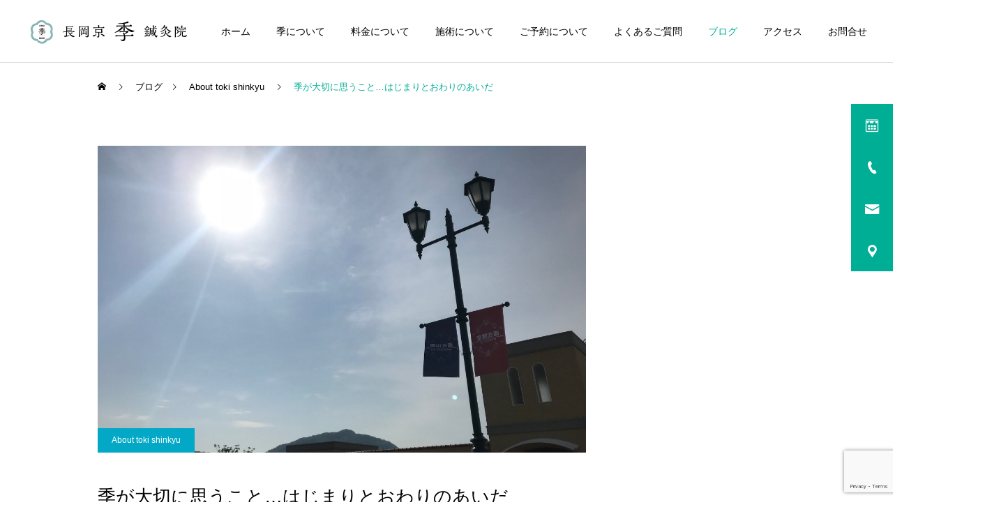

--- FILE ---
content_type: text/html; charset=UTF-8
request_url: https://shinkyu-toki.com/?p=16
body_size: 18591
content:
<!DOCTYPE html>
<html class="pc" dir="ltr" lang="ja" prefix="og: https://ogp.me/ns#">
<head>
<meta charset="UTF-8">
<!--[if IE]><meta http-equiv="X-UA-Compatible" content="IE=edge"><![endif]-->
<meta name="viewport" content="width=device-width">
<meta name="description" content="はじまりとおわりのあいだの鍼灸院　季 toki">
<link rel="pingback" href="https://shinkyu-toki.com/xmlrpc.php">
<link rel="shortcut icon" href="https://shinkyu-toki.com/wp-content/uploads/2021/03/toki_logomark.png">
<title>季が大切に思うこと…はじまりとおわりのあいだ - 長岡京 季 toki 鍼灸院</title>

		<!-- All in One SEO 4.8.2 - aioseo.com -->
	<meta name="robots" content="max-image-preview:large" />
	<meta name="author" content="admin"/>
	<link rel="canonical" href="https://shinkyu-toki.com/?p=16" />
	<meta name="generator" content="All in One SEO (AIOSEO) 4.8.2" />
		<meta property="og:locale" content="ja_JP" />
		<meta property="og:site_name" content="長岡京　季 toki　鍼灸院 - はじまりとおわりのあいだの鍼灸院　季 toki" />
		<meta property="og:type" content="article" />
		<meta property="og:title" content="季が大切に思うこと…はじまりとおわりのあいだ - 長岡京 季 toki 鍼灸院" />
		<meta property="og:url" content="https://shinkyu-toki.com/?p=16" />
		<meta property="article:published_time" content="2021-05-26T12:33:01+00:00" />
		<meta property="article:modified_time" content="2021-07-17T04:50:38+00:00" />
		<meta name="twitter:card" content="summary_large_image" />
		<meta name="twitter:title" content="季が大切に思うこと…はじまりとおわりのあいだ - 長岡京 季 toki 鍼灸院" />
		<script type="application/ld+json" class="aioseo-schema">
			{"@context":"https:\/\/schema.org","@graph":[{"@type":"BlogPosting","@id":"https:\/\/shinkyu-toki.com\/?p=16#blogposting","name":"\u5b63\u304c\u5927\u5207\u306b\u601d\u3046\u3053\u3068\u2026\u306f\u3058\u307e\u308a\u3068\u304a\u308f\u308a\u306e\u3042\u3044\u3060 - \u9577\u5ca1\u4eac \u5b63 toki \u937c\u7078\u9662","headline":"\u5b63\u304c\u5927\u5207\u306b\u601d\u3046\u3053\u3068\u2026\u306f\u3058\u307e\u308a\u3068\u304a\u308f\u308a\u306e\u3042\u3044\u3060","author":{"@id":"https:\/\/shinkyu-toki.com\/?author=1#author"},"publisher":{"@id":"https:\/\/shinkyu-toki.com\/#organization"},"image":{"@type":"ImageObject","url":"https:\/\/shinkyu-toki.com\/wp-content\/uploads\/2021\/03\/IMG_5517-scaled.jpeg","width":2560,"height":1920},"datePublished":"2021-05-26T12:33:01+00:00","dateModified":"2021-07-17T04:50:38+00:00","inLanguage":"ja","mainEntityOfPage":{"@id":"https:\/\/shinkyu-toki.com\/?p=16#webpage"},"isPartOf":{"@id":"https:\/\/shinkyu-toki.com\/?p=16#webpage"},"articleSection":"About toki shinkyu"},{"@type":"BreadcrumbList","@id":"https:\/\/shinkyu-toki.com\/?p=16#breadcrumblist","itemListElement":[{"@type":"ListItem","@id":"https:\/\/shinkyu-toki.com\/#listItem","position":1,"name":"\u5bb6","item":"https:\/\/shinkyu-toki.com\/","nextItem":{"@type":"ListItem","@id":"https:\/\/shinkyu-toki.com\/?p=16#listItem","name":"\u5b63\u304c\u5927\u5207\u306b\u601d\u3046\u3053\u3068\u2026\u306f\u3058\u307e\u308a\u3068\u304a\u308f\u308a\u306e\u3042\u3044\u3060"}},{"@type":"ListItem","@id":"https:\/\/shinkyu-toki.com\/?p=16#listItem","position":2,"name":"\u5b63\u304c\u5927\u5207\u306b\u601d\u3046\u3053\u3068\u2026\u306f\u3058\u307e\u308a\u3068\u304a\u308f\u308a\u306e\u3042\u3044\u3060","previousItem":{"@type":"ListItem","@id":"https:\/\/shinkyu-toki.com\/#listItem","name":"\u5bb6"}}]},{"@type":"Organization","@id":"https:\/\/shinkyu-toki.com\/#organization","name":"\u9577\u5ca1\u4eac\u3000\u5b63 toki\u3000\u937c\u7078\u9662","description":"\u306f\u3058\u307e\u308a\u3068\u304a\u308f\u308a\u306e\u3042\u3044\u3060\u306e\u937c\u7078\u9662\u3000\u5b63 toki","url":"https:\/\/shinkyu-toki.com\/"},{"@type":"Person","@id":"https:\/\/shinkyu-toki.com\/?author=1#author","url":"https:\/\/shinkyu-toki.com\/?author=1","name":"admin","image":{"@type":"ImageObject","@id":"https:\/\/shinkyu-toki.com\/?p=16#authorImage","url":"https:\/\/secure.gravatar.com\/avatar\/6058a76de617b0a83c7a8e3a9c16899e020dd756afd1c72e954e5e83830976d0?s=96&d=mm&r=g","width":96,"height":96,"caption":"admin"}},{"@type":"WebPage","@id":"https:\/\/shinkyu-toki.com\/?p=16#webpage","url":"https:\/\/shinkyu-toki.com\/?p=16","name":"\u5b63\u304c\u5927\u5207\u306b\u601d\u3046\u3053\u3068\u2026\u306f\u3058\u307e\u308a\u3068\u304a\u308f\u308a\u306e\u3042\u3044\u3060 - \u9577\u5ca1\u4eac \u5b63 toki \u937c\u7078\u9662","inLanguage":"ja","isPartOf":{"@id":"https:\/\/shinkyu-toki.com\/#website"},"breadcrumb":{"@id":"https:\/\/shinkyu-toki.com\/?p=16#breadcrumblist"},"author":{"@id":"https:\/\/shinkyu-toki.com\/?author=1#author"},"creator":{"@id":"https:\/\/shinkyu-toki.com\/?author=1#author"},"image":{"@type":"ImageObject","url":"https:\/\/shinkyu-toki.com\/wp-content\/uploads\/2021\/03\/IMG_5517-scaled.jpeg","@id":"https:\/\/shinkyu-toki.com\/?p=16\/#mainImage","width":2560,"height":1920},"primaryImageOfPage":{"@id":"https:\/\/shinkyu-toki.com\/?p=16#mainImage"},"datePublished":"2021-05-26T12:33:01+00:00","dateModified":"2021-07-17T04:50:38+00:00"},{"@type":"WebSite","@id":"https:\/\/shinkyu-toki.com\/#website","url":"https:\/\/shinkyu-toki.com\/","name":"\u9577\u5ca1\u4eac\u3000\u5b63 toki\u3000\u937c\u7078\u9662","description":"\u306f\u3058\u307e\u308a\u3068\u304a\u308f\u308a\u306e\u3042\u3044\u3060\u306e\u937c\u7078\u9662\u3000\u5b63 toki","inLanguage":"ja","publisher":{"@id":"https:\/\/shinkyu-toki.com\/#organization"}}]}
		</script>
		<!-- All in One SEO -->

<link rel='dns-prefetch' href='//use.fontawesome.com' />
<link rel="alternate" type="application/rss+xml" title="長岡京　季 toki　鍼灸院 &raquo; フィード" href="https://shinkyu-toki.com/?feed=rss2" />
<link rel="alternate" type="application/rss+xml" title="長岡京　季 toki　鍼灸院 &raquo; コメントフィード" href="https://shinkyu-toki.com/?feed=comments-rss2" />
<link rel="alternate" title="oEmbed (JSON)" type="application/json+oembed" href="https://shinkyu-toki.com/index.php?rest_route=%2Foembed%2F1.0%2Fembed&#038;url=https%3A%2F%2Fshinkyu-toki.com%2F%3Fp%3D16" />
<link rel="alternate" title="oEmbed (XML)" type="text/xml+oembed" href="https://shinkyu-toki.com/index.php?rest_route=%2Foembed%2F1.0%2Fembed&#038;url=https%3A%2F%2Fshinkyu-toki.com%2F%3Fp%3D16&#038;format=xml" />
		<!-- This site uses the Google Analytics by MonsterInsights plugin v9.10.0 - Using Analytics tracking - https://www.monsterinsights.com/ -->
							<script src="//www.googletagmanager.com/gtag/js?id=G-2Y7JZCLVBQ"  data-cfasync="false" data-wpfc-render="false" type="text/javascript" async></script>
			<script data-cfasync="false" data-wpfc-render="false" type="text/javascript">
				var mi_version = '9.10.0';
				var mi_track_user = true;
				var mi_no_track_reason = '';
								var MonsterInsightsDefaultLocations = {"page_location":"https:\/\/shinkyu-toki.com\/?p=16"};
								if ( typeof MonsterInsightsPrivacyGuardFilter === 'function' ) {
					var MonsterInsightsLocations = (typeof MonsterInsightsExcludeQuery === 'object') ? MonsterInsightsPrivacyGuardFilter( MonsterInsightsExcludeQuery ) : MonsterInsightsPrivacyGuardFilter( MonsterInsightsDefaultLocations );
				} else {
					var MonsterInsightsLocations = (typeof MonsterInsightsExcludeQuery === 'object') ? MonsterInsightsExcludeQuery : MonsterInsightsDefaultLocations;
				}

								var disableStrs = [
										'ga-disable-G-2Y7JZCLVBQ',
									];

				/* Function to detect opted out users */
				function __gtagTrackerIsOptedOut() {
					for (var index = 0; index < disableStrs.length; index++) {
						if (document.cookie.indexOf(disableStrs[index] + '=true') > -1) {
							return true;
						}
					}

					return false;
				}

				/* Disable tracking if the opt-out cookie exists. */
				if (__gtagTrackerIsOptedOut()) {
					for (var index = 0; index < disableStrs.length; index++) {
						window[disableStrs[index]] = true;
					}
				}

				/* Opt-out function */
				function __gtagTrackerOptout() {
					for (var index = 0; index < disableStrs.length; index++) {
						document.cookie = disableStrs[index] + '=true; expires=Thu, 31 Dec 2099 23:59:59 UTC; path=/';
						window[disableStrs[index]] = true;
					}
				}

				if ('undefined' === typeof gaOptout) {
					function gaOptout() {
						__gtagTrackerOptout();
					}
				}
								window.dataLayer = window.dataLayer || [];

				window.MonsterInsightsDualTracker = {
					helpers: {},
					trackers: {},
				};
				if (mi_track_user) {
					function __gtagDataLayer() {
						dataLayer.push(arguments);
					}

					function __gtagTracker(type, name, parameters) {
						if (!parameters) {
							parameters = {};
						}

						if (parameters.send_to) {
							__gtagDataLayer.apply(null, arguments);
							return;
						}

						if (type === 'event') {
														parameters.send_to = monsterinsights_frontend.v4_id;
							var hookName = name;
							if (typeof parameters['event_category'] !== 'undefined') {
								hookName = parameters['event_category'] + ':' + name;
							}

							if (typeof MonsterInsightsDualTracker.trackers[hookName] !== 'undefined') {
								MonsterInsightsDualTracker.trackers[hookName](parameters);
							} else {
								__gtagDataLayer('event', name, parameters);
							}
							
						} else {
							__gtagDataLayer.apply(null, arguments);
						}
					}

					__gtagTracker('js', new Date());
					__gtagTracker('set', {
						'developer_id.dZGIzZG': true,
											});
					if ( MonsterInsightsLocations.page_location ) {
						__gtagTracker('set', MonsterInsightsLocations);
					}
										__gtagTracker('config', 'G-2Y7JZCLVBQ', {"forceSSL":"true","link_attribution":"true"} );
										window.gtag = __gtagTracker;										(function () {
						/* https://developers.google.com/analytics/devguides/collection/analyticsjs/ */
						/* ga and __gaTracker compatibility shim. */
						var noopfn = function () {
							return null;
						};
						var newtracker = function () {
							return new Tracker();
						};
						var Tracker = function () {
							return null;
						};
						var p = Tracker.prototype;
						p.get = noopfn;
						p.set = noopfn;
						p.send = function () {
							var args = Array.prototype.slice.call(arguments);
							args.unshift('send');
							__gaTracker.apply(null, args);
						};
						var __gaTracker = function () {
							var len = arguments.length;
							if (len === 0) {
								return;
							}
							var f = arguments[len - 1];
							if (typeof f !== 'object' || f === null || typeof f.hitCallback !== 'function') {
								if ('send' === arguments[0]) {
									var hitConverted, hitObject = false, action;
									if ('event' === arguments[1]) {
										if ('undefined' !== typeof arguments[3]) {
											hitObject = {
												'eventAction': arguments[3],
												'eventCategory': arguments[2],
												'eventLabel': arguments[4],
												'value': arguments[5] ? arguments[5] : 1,
											}
										}
									}
									if ('pageview' === arguments[1]) {
										if ('undefined' !== typeof arguments[2]) {
											hitObject = {
												'eventAction': 'page_view',
												'page_path': arguments[2],
											}
										}
									}
									if (typeof arguments[2] === 'object') {
										hitObject = arguments[2];
									}
									if (typeof arguments[5] === 'object') {
										Object.assign(hitObject, arguments[5]);
									}
									if ('undefined' !== typeof arguments[1].hitType) {
										hitObject = arguments[1];
										if ('pageview' === hitObject.hitType) {
											hitObject.eventAction = 'page_view';
										}
									}
									if (hitObject) {
										action = 'timing' === arguments[1].hitType ? 'timing_complete' : hitObject.eventAction;
										hitConverted = mapArgs(hitObject);
										__gtagTracker('event', action, hitConverted);
									}
								}
								return;
							}

							function mapArgs(args) {
								var arg, hit = {};
								var gaMap = {
									'eventCategory': 'event_category',
									'eventAction': 'event_action',
									'eventLabel': 'event_label',
									'eventValue': 'event_value',
									'nonInteraction': 'non_interaction',
									'timingCategory': 'event_category',
									'timingVar': 'name',
									'timingValue': 'value',
									'timingLabel': 'event_label',
									'page': 'page_path',
									'location': 'page_location',
									'title': 'page_title',
									'referrer' : 'page_referrer',
								};
								for (arg in args) {
																		if (!(!args.hasOwnProperty(arg) || !gaMap.hasOwnProperty(arg))) {
										hit[gaMap[arg]] = args[arg];
									} else {
										hit[arg] = args[arg];
									}
								}
								return hit;
							}

							try {
								f.hitCallback();
							} catch (ex) {
							}
						};
						__gaTracker.create = newtracker;
						__gaTracker.getByName = newtracker;
						__gaTracker.getAll = function () {
							return [];
						};
						__gaTracker.remove = noopfn;
						__gaTracker.loaded = true;
						window['__gaTracker'] = __gaTracker;
					})();
									} else {
										console.log("");
					(function () {
						function __gtagTracker() {
							return null;
						}

						window['__gtagTracker'] = __gtagTracker;
						window['gtag'] = __gtagTracker;
					})();
									}
			</script>
							<!-- / Google Analytics by MonsterInsights -->
		<link rel="preconnect" href="https://fonts.googleapis.com">
<link rel="preconnect" href="https://fonts.gstatic.com" crossorigin>
<link href="https://fonts.googleapis.com/css2?family=Noto+Sans+JP:wght@400;600" rel="stylesheet">
<style id='wp-img-auto-sizes-contain-inline-css' type='text/css'>
img:is([sizes=auto i],[sizes^="auto," i]){contain-intrinsic-size:3000px 1500px}
/*# sourceURL=wp-img-auto-sizes-contain-inline-css */
</style>
<link rel='stylesheet' id='style-css' href='https://shinkyu-toki.com/wp-content/themes/cure_tcd082/style.css?ver=2.12' type='text/css' media='all' />
<link rel='stylesheet' id='wp-block-library-css' href='https://shinkyu-toki.com/wp-includes/css/dist/block-library/style.min.css?ver=6.9' type='text/css' media='all' />
<style id='global-styles-inline-css' type='text/css'>
:root{--wp--preset--aspect-ratio--square: 1;--wp--preset--aspect-ratio--4-3: 4/3;--wp--preset--aspect-ratio--3-4: 3/4;--wp--preset--aspect-ratio--3-2: 3/2;--wp--preset--aspect-ratio--2-3: 2/3;--wp--preset--aspect-ratio--16-9: 16/9;--wp--preset--aspect-ratio--9-16: 9/16;--wp--preset--color--black: #000000;--wp--preset--color--cyan-bluish-gray: #abb8c3;--wp--preset--color--white: #ffffff;--wp--preset--color--pale-pink: #f78da7;--wp--preset--color--vivid-red: #cf2e2e;--wp--preset--color--luminous-vivid-orange: #ff6900;--wp--preset--color--luminous-vivid-amber: #fcb900;--wp--preset--color--light-green-cyan: #7bdcb5;--wp--preset--color--vivid-green-cyan: #00d084;--wp--preset--color--pale-cyan-blue: #8ed1fc;--wp--preset--color--vivid-cyan-blue: #0693e3;--wp--preset--color--vivid-purple: #9b51e0;--wp--preset--gradient--vivid-cyan-blue-to-vivid-purple: linear-gradient(135deg,rgb(6,147,227) 0%,rgb(155,81,224) 100%);--wp--preset--gradient--light-green-cyan-to-vivid-green-cyan: linear-gradient(135deg,rgb(122,220,180) 0%,rgb(0,208,130) 100%);--wp--preset--gradient--luminous-vivid-amber-to-luminous-vivid-orange: linear-gradient(135deg,rgb(252,185,0) 0%,rgb(255,105,0) 100%);--wp--preset--gradient--luminous-vivid-orange-to-vivid-red: linear-gradient(135deg,rgb(255,105,0) 0%,rgb(207,46,46) 100%);--wp--preset--gradient--very-light-gray-to-cyan-bluish-gray: linear-gradient(135deg,rgb(238,238,238) 0%,rgb(169,184,195) 100%);--wp--preset--gradient--cool-to-warm-spectrum: linear-gradient(135deg,rgb(74,234,220) 0%,rgb(151,120,209) 20%,rgb(207,42,186) 40%,rgb(238,44,130) 60%,rgb(251,105,98) 80%,rgb(254,248,76) 100%);--wp--preset--gradient--blush-light-purple: linear-gradient(135deg,rgb(255,206,236) 0%,rgb(152,150,240) 100%);--wp--preset--gradient--blush-bordeaux: linear-gradient(135deg,rgb(254,205,165) 0%,rgb(254,45,45) 50%,rgb(107,0,62) 100%);--wp--preset--gradient--luminous-dusk: linear-gradient(135deg,rgb(255,203,112) 0%,rgb(199,81,192) 50%,rgb(65,88,208) 100%);--wp--preset--gradient--pale-ocean: linear-gradient(135deg,rgb(255,245,203) 0%,rgb(182,227,212) 50%,rgb(51,167,181) 100%);--wp--preset--gradient--electric-grass: linear-gradient(135deg,rgb(202,248,128) 0%,rgb(113,206,126) 100%);--wp--preset--gradient--midnight: linear-gradient(135deg,rgb(2,3,129) 0%,rgb(40,116,252) 100%);--wp--preset--font-size--small: 13px;--wp--preset--font-size--medium: 20px;--wp--preset--font-size--large: 36px;--wp--preset--font-size--x-large: 42px;--wp--preset--spacing--20: 0.44rem;--wp--preset--spacing--30: 0.67rem;--wp--preset--spacing--40: 1rem;--wp--preset--spacing--50: 1.5rem;--wp--preset--spacing--60: 2.25rem;--wp--preset--spacing--70: 3.38rem;--wp--preset--spacing--80: 5.06rem;--wp--preset--shadow--natural: 6px 6px 9px rgba(0, 0, 0, 0.2);--wp--preset--shadow--deep: 12px 12px 50px rgba(0, 0, 0, 0.4);--wp--preset--shadow--sharp: 6px 6px 0px rgba(0, 0, 0, 0.2);--wp--preset--shadow--outlined: 6px 6px 0px -3px rgb(255, 255, 255), 6px 6px rgb(0, 0, 0);--wp--preset--shadow--crisp: 6px 6px 0px rgb(0, 0, 0);}:where(.is-layout-flex){gap: 0.5em;}:where(.is-layout-grid){gap: 0.5em;}body .is-layout-flex{display: flex;}.is-layout-flex{flex-wrap: wrap;align-items: center;}.is-layout-flex > :is(*, div){margin: 0;}body .is-layout-grid{display: grid;}.is-layout-grid > :is(*, div){margin: 0;}:where(.wp-block-columns.is-layout-flex){gap: 2em;}:where(.wp-block-columns.is-layout-grid){gap: 2em;}:where(.wp-block-post-template.is-layout-flex){gap: 1.25em;}:where(.wp-block-post-template.is-layout-grid){gap: 1.25em;}.has-black-color{color: var(--wp--preset--color--black) !important;}.has-cyan-bluish-gray-color{color: var(--wp--preset--color--cyan-bluish-gray) !important;}.has-white-color{color: var(--wp--preset--color--white) !important;}.has-pale-pink-color{color: var(--wp--preset--color--pale-pink) !important;}.has-vivid-red-color{color: var(--wp--preset--color--vivid-red) !important;}.has-luminous-vivid-orange-color{color: var(--wp--preset--color--luminous-vivid-orange) !important;}.has-luminous-vivid-amber-color{color: var(--wp--preset--color--luminous-vivid-amber) !important;}.has-light-green-cyan-color{color: var(--wp--preset--color--light-green-cyan) !important;}.has-vivid-green-cyan-color{color: var(--wp--preset--color--vivid-green-cyan) !important;}.has-pale-cyan-blue-color{color: var(--wp--preset--color--pale-cyan-blue) !important;}.has-vivid-cyan-blue-color{color: var(--wp--preset--color--vivid-cyan-blue) !important;}.has-vivid-purple-color{color: var(--wp--preset--color--vivid-purple) !important;}.has-black-background-color{background-color: var(--wp--preset--color--black) !important;}.has-cyan-bluish-gray-background-color{background-color: var(--wp--preset--color--cyan-bluish-gray) !important;}.has-white-background-color{background-color: var(--wp--preset--color--white) !important;}.has-pale-pink-background-color{background-color: var(--wp--preset--color--pale-pink) !important;}.has-vivid-red-background-color{background-color: var(--wp--preset--color--vivid-red) !important;}.has-luminous-vivid-orange-background-color{background-color: var(--wp--preset--color--luminous-vivid-orange) !important;}.has-luminous-vivid-amber-background-color{background-color: var(--wp--preset--color--luminous-vivid-amber) !important;}.has-light-green-cyan-background-color{background-color: var(--wp--preset--color--light-green-cyan) !important;}.has-vivid-green-cyan-background-color{background-color: var(--wp--preset--color--vivid-green-cyan) !important;}.has-pale-cyan-blue-background-color{background-color: var(--wp--preset--color--pale-cyan-blue) !important;}.has-vivid-cyan-blue-background-color{background-color: var(--wp--preset--color--vivid-cyan-blue) !important;}.has-vivid-purple-background-color{background-color: var(--wp--preset--color--vivid-purple) !important;}.has-black-border-color{border-color: var(--wp--preset--color--black) !important;}.has-cyan-bluish-gray-border-color{border-color: var(--wp--preset--color--cyan-bluish-gray) !important;}.has-white-border-color{border-color: var(--wp--preset--color--white) !important;}.has-pale-pink-border-color{border-color: var(--wp--preset--color--pale-pink) !important;}.has-vivid-red-border-color{border-color: var(--wp--preset--color--vivid-red) !important;}.has-luminous-vivid-orange-border-color{border-color: var(--wp--preset--color--luminous-vivid-orange) !important;}.has-luminous-vivid-amber-border-color{border-color: var(--wp--preset--color--luminous-vivid-amber) !important;}.has-light-green-cyan-border-color{border-color: var(--wp--preset--color--light-green-cyan) !important;}.has-vivid-green-cyan-border-color{border-color: var(--wp--preset--color--vivid-green-cyan) !important;}.has-pale-cyan-blue-border-color{border-color: var(--wp--preset--color--pale-cyan-blue) !important;}.has-vivid-cyan-blue-border-color{border-color: var(--wp--preset--color--vivid-cyan-blue) !important;}.has-vivid-purple-border-color{border-color: var(--wp--preset--color--vivid-purple) !important;}.has-vivid-cyan-blue-to-vivid-purple-gradient-background{background: var(--wp--preset--gradient--vivid-cyan-blue-to-vivid-purple) !important;}.has-light-green-cyan-to-vivid-green-cyan-gradient-background{background: var(--wp--preset--gradient--light-green-cyan-to-vivid-green-cyan) !important;}.has-luminous-vivid-amber-to-luminous-vivid-orange-gradient-background{background: var(--wp--preset--gradient--luminous-vivid-amber-to-luminous-vivid-orange) !important;}.has-luminous-vivid-orange-to-vivid-red-gradient-background{background: var(--wp--preset--gradient--luminous-vivid-orange-to-vivid-red) !important;}.has-very-light-gray-to-cyan-bluish-gray-gradient-background{background: var(--wp--preset--gradient--very-light-gray-to-cyan-bluish-gray) !important;}.has-cool-to-warm-spectrum-gradient-background{background: var(--wp--preset--gradient--cool-to-warm-spectrum) !important;}.has-blush-light-purple-gradient-background{background: var(--wp--preset--gradient--blush-light-purple) !important;}.has-blush-bordeaux-gradient-background{background: var(--wp--preset--gradient--blush-bordeaux) !important;}.has-luminous-dusk-gradient-background{background: var(--wp--preset--gradient--luminous-dusk) !important;}.has-pale-ocean-gradient-background{background: var(--wp--preset--gradient--pale-ocean) !important;}.has-electric-grass-gradient-background{background: var(--wp--preset--gradient--electric-grass) !important;}.has-midnight-gradient-background{background: var(--wp--preset--gradient--midnight) !important;}.has-small-font-size{font-size: var(--wp--preset--font-size--small) !important;}.has-medium-font-size{font-size: var(--wp--preset--font-size--medium) !important;}.has-large-font-size{font-size: var(--wp--preset--font-size--large) !important;}.has-x-large-font-size{font-size: var(--wp--preset--font-size--x-large) !important;}
/*# sourceURL=global-styles-inline-css */
</style>

<style id='classic-theme-styles-inline-css' type='text/css'>
/*! This file is auto-generated */
.wp-block-button__link{color:#fff;background-color:#32373c;border-radius:9999px;box-shadow:none;text-decoration:none;padding:calc(.667em + 2px) calc(1.333em + 2px);font-size:1.125em}.wp-block-file__button{background:#32373c;color:#fff;text-decoration:none}
/*# sourceURL=/wp-includes/css/classic-themes.min.css */
</style>
<link rel='stylesheet' id='font-awesome-svg-styles-css' href='https://shinkyu-toki.com/wp-content/uploads/font-awesome/v5.15.3/css/svg-with-js.css' type='text/css' media='all' />
<style id='font-awesome-svg-styles-inline-css' type='text/css'>
   .wp-block-font-awesome-icon svg::before,
   .wp-rich-text-font-awesome-icon svg::before {content: unset;}
/*# sourceURL=font-awesome-svg-styles-inline-css */
</style>
<link rel='stylesheet' id='contact-form-7-css' href='https://shinkyu-toki.com/wp-content/plugins/contact-form-7/includes/css/styles.css?ver=6.0.6' type='text/css' media='all' />
<link rel='stylesheet' id='font-awesome-official-css' href='https://use.fontawesome.com/releases/v5.15.3/css/all.css' type='text/css' media='all' integrity="sha384-SZXxX4whJ79/gErwcOYf+zWLeJdY/qpuqC4cAa9rOGUstPomtqpuNWT9wdPEn2fk" crossorigin="anonymous" />
<style id='akismet-widget-style-inline-css' type='text/css'>

			.a-stats {
				--akismet-color-mid-green: #357b49;
				--akismet-color-white: #fff;
				--akismet-color-light-grey: #f6f7f7;

				max-width: 350px;
				width: auto;
			}

			.a-stats * {
				all: unset;
				box-sizing: border-box;
			}

			.a-stats strong {
				font-weight: 600;
			}

			.a-stats a.a-stats__link,
			.a-stats a.a-stats__link:visited,
			.a-stats a.a-stats__link:active {
				background: var(--akismet-color-mid-green);
				border: none;
				box-shadow: none;
				border-radius: 8px;
				color: var(--akismet-color-white);
				cursor: pointer;
				display: block;
				font-family: -apple-system, BlinkMacSystemFont, 'Segoe UI', 'Roboto', 'Oxygen-Sans', 'Ubuntu', 'Cantarell', 'Helvetica Neue', sans-serif;
				font-weight: 500;
				padding: 12px;
				text-align: center;
				text-decoration: none;
				transition: all 0.2s ease;
			}

			/* Extra specificity to deal with TwentyTwentyOne focus style */
			.widget .a-stats a.a-stats__link:focus {
				background: var(--akismet-color-mid-green);
				color: var(--akismet-color-white);
				text-decoration: none;
			}

			.a-stats a.a-stats__link:hover {
				filter: brightness(110%);
				box-shadow: 0 4px 12px rgba(0, 0, 0, 0.06), 0 0 2px rgba(0, 0, 0, 0.16);
			}

			.a-stats .count {
				color: var(--akismet-color-white);
				display: block;
				font-size: 1.5em;
				line-height: 1.4;
				padding: 0 13px;
				white-space: nowrap;
			}
		
/*# sourceURL=akismet-widget-style-inline-css */
</style>
<link rel='stylesheet' id='font-awesome-official-v4shim-css' href='https://use.fontawesome.com/releases/v5.15.3/css/v4-shims.css' type='text/css' media='all' integrity="sha384-C2B+KlPW+WkR0Ld9loR1x3cXp7asA0iGVodhCoJ4hwrWm/d9qKS59BGisq+2Y0/D" crossorigin="anonymous" />
<style id='font-awesome-official-v4shim-inline-css' type='text/css'>
@font-face {
font-family: "FontAwesome";
font-display: block;
src: url("https://use.fontawesome.com/releases/v5.15.3/webfonts/fa-brands-400.eot"),
		url("https://use.fontawesome.com/releases/v5.15.3/webfonts/fa-brands-400.eot?#iefix") format("embedded-opentype"),
		url("https://use.fontawesome.com/releases/v5.15.3/webfonts/fa-brands-400.woff2") format("woff2"),
		url("https://use.fontawesome.com/releases/v5.15.3/webfonts/fa-brands-400.woff") format("woff"),
		url("https://use.fontawesome.com/releases/v5.15.3/webfonts/fa-brands-400.ttf") format("truetype"),
		url("https://use.fontawesome.com/releases/v5.15.3/webfonts/fa-brands-400.svg#fontawesome") format("svg");
}

@font-face {
font-family: "FontAwesome";
font-display: block;
src: url("https://use.fontawesome.com/releases/v5.15.3/webfonts/fa-solid-900.eot"),
		url("https://use.fontawesome.com/releases/v5.15.3/webfonts/fa-solid-900.eot?#iefix") format("embedded-opentype"),
		url("https://use.fontawesome.com/releases/v5.15.3/webfonts/fa-solid-900.woff2") format("woff2"),
		url("https://use.fontawesome.com/releases/v5.15.3/webfonts/fa-solid-900.woff") format("woff"),
		url("https://use.fontawesome.com/releases/v5.15.3/webfonts/fa-solid-900.ttf") format("truetype"),
		url("https://use.fontawesome.com/releases/v5.15.3/webfonts/fa-solid-900.svg#fontawesome") format("svg");
}

@font-face {
font-family: "FontAwesome";
font-display: block;
src: url("https://use.fontawesome.com/releases/v5.15.3/webfonts/fa-regular-400.eot"),
		url("https://use.fontawesome.com/releases/v5.15.3/webfonts/fa-regular-400.eot?#iefix") format("embedded-opentype"),
		url("https://use.fontawesome.com/releases/v5.15.3/webfonts/fa-regular-400.woff2") format("woff2"),
		url("https://use.fontawesome.com/releases/v5.15.3/webfonts/fa-regular-400.woff") format("woff"),
		url("https://use.fontawesome.com/releases/v5.15.3/webfonts/fa-regular-400.ttf") format("truetype"),
		url("https://use.fontawesome.com/releases/v5.15.3/webfonts/fa-regular-400.svg#fontawesome") format("svg");
unicode-range: U+F004-F005,U+F007,U+F017,U+F022,U+F024,U+F02E,U+F03E,U+F044,U+F057-F059,U+F06E,U+F070,U+F075,U+F07B-F07C,U+F080,U+F086,U+F089,U+F094,U+F09D,U+F0A0,U+F0A4-F0A7,U+F0C5,U+F0C7-F0C8,U+F0E0,U+F0EB,U+F0F3,U+F0F8,U+F0FE,U+F111,U+F118-F11A,U+F11C,U+F133,U+F144,U+F146,U+F14A,U+F14D-F14E,U+F150-F152,U+F15B-F15C,U+F164-F165,U+F185-F186,U+F191-F192,U+F1AD,U+F1C1-F1C9,U+F1CD,U+F1D8,U+F1E3,U+F1EA,U+F1F6,U+F1F9,U+F20A,U+F247-F249,U+F24D,U+F254-F25B,U+F25D,U+F267,U+F271-F274,U+F279,U+F28B,U+F28D,U+F2B5-F2B6,U+F2B9,U+F2BB,U+F2BD,U+F2C1-F2C2,U+F2D0,U+F2D2,U+F2DC,U+F2ED,U+F328,U+F358-F35B,U+F3A5,U+F3D1,U+F410,U+F4AD;
}
/*# sourceURL=font-awesome-official-v4shim-inline-css */
</style>
<style>:root {
  --tcd-font-type1: Arial,"Hiragino Sans","Yu Gothic Medium","Meiryo",sans-serif;
  --tcd-font-type2: "Times New Roman",Times,"Yu Mincho","游明朝","游明朝体","Hiragino Mincho Pro",serif;
  --tcd-font-type3: Palatino,"Yu Kyokasho","游教科書体","UD デジタル 教科書体 N","游明朝","游明朝体","Hiragino Mincho Pro","Meiryo",serif;
  --tcd-font-type-logo: "Noto Sans JP",sans-serif;
}</style>
<script type="text/javascript" src="https://shinkyu-toki.com/wp-includes/js/jquery/jquery.min.js?ver=3.7.1" id="jquery-core-js"></script>
<script type="text/javascript" src="https://shinkyu-toki.com/wp-includes/js/jquery/jquery-migrate.min.js?ver=3.4.1" id="jquery-migrate-js"></script>
<script type="text/javascript" src="https://shinkyu-toki.com/wp-content/plugins/google-analytics-for-wordpress/assets/js/frontend-gtag.min.js?ver=9.10.0" id="monsterinsights-frontend-script-js" async="async" data-wp-strategy="async"></script>
<script data-cfasync="false" data-wpfc-render="false" type="text/javascript" id='monsterinsights-frontend-script-js-extra'>/* <![CDATA[ */
var monsterinsights_frontend = {"js_events_tracking":"true","download_extensions":"doc,pdf,ppt,zip,xls,docx,pptx,xlsx","inbound_paths":"[{\"path\":\"\\\/go\\\/\",\"label\":\"affiliate\"},{\"path\":\"\\\/recommend\\\/\",\"label\":\"affiliate\"}]","home_url":"https:\/\/shinkyu-toki.com","hash_tracking":"false","v4_id":"G-2Y7JZCLVBQ"};/* ]]> */
</script>
<link rel="https://api.w.org/" href="https://shinkyu-toki.com/index.php?rest_route=/" /><link rel="alternate" title="JSON" type="application/json" href="https://shinkyu-toki.com/index.php?rest_route=/wp/v2/posts/16" /><link rel='shortlink' href='https://shinkyu-toki.com/?p=16' />
<link rel="stylesheet" href="https://shinkyu-toki.com/wp-content/themes/cure_tcd082/css/design-plus.css?ver=2.12">
<link rel="stylesheet" href="https://shinkyu-toki.com/wp-content/themes/cure_tcd082/css/sns-botton.css?ver=2.12">
<link rel="stylesheet" media="screen and (max-width:1251px)" href="https://shinkyu-toki.com/wp-content/themes/cure_tcd082/css/responsive.css?ver=2.12">
<link rel="stylesheet" media="screen and (max-width:1251px)" href="https://shinkyu-toki.com/wp-content/themes/cure_tcd082/css/footer-bar.css?ver=2.12">

<script src="https://shinkyu-toki.com/wp-content/themes/cure_tcd082/js/jquery.easing.1.4.js?ver=2.12"></script>
<script src="https://shinkyu-toki.com/wp-content/themes/cure_tcd082/js/jscript.js?ver=2.12"></script>
<script src="https://shinkyu-toki.com/wp-content/themes/cure_tcd082/js/comment.js?ver=2.12"></script>

<link rel="stylesheet" href="https://shinkyu-toki.com/wp-content/themes/cure_tcd082/js/simplebar.css?ver=2.12">
<script src="https://shinkyu-toki.com/wp-content/themes/cure_tcd082/js/simplebar.min.js?ver=2.12"></script>


<script src="https://shinkyu-toki.com/wp-content/themes/cure_tcd082/js/header_fix.js?ver=2.12"></script>

<script src="https://shinkyu-toki.com/wp-content/themes/cure_tcd082/js/tcd_cookie.js?ver=2.12"></script>
<script type="text/javascript">
jQuery(document).ready(function($){
  if ($.cookie('close_header_message') == 'on') {
    $('#header_message').hide();
  }
  $('#close_header_message').click(function() {
    $('#header_message').hide();
    $.cookie('close_header_message', 'on', {
      path:'/'
    });
  });
});
</script>


<style type="text/css">

body, input, textarea { font-family:var(--tcd-font-type1); }

.rich_font, .p-vertical { font-family: var(--tcd-font-type1); }

.rich_font_1 { font-family: var(--tcd-font-type1); }
.rich_font_2 { font-family: var(--tcd-font-type2); font-weight:500; }
.rich_font_3 { font-family: var(--tcd-font-type3); font-weight:500; }
.rich_font_logo { font-family: var(--tcd-font-type-logo); font-weight: bold !important;}

.post_content, #next_prev_post { font-family: var(--tcd-font-type1);}
.widget_headline, .widget_block .wp-block-heading { font-family: var(--tcd-font-type1); }

#header { background:#ffffff; }
body.home #header.active { background:#ffffff; }
#side_button a { background:#00ae95; }
#side_button a:hover { background:#44bda0; }
#side_button .num1:before { color:#ffffff; }
#side_button .num2:before { color:#ffffff; }
#side_button .num3:before { color:#ffffff; }
#side_button .num4:before { color:#ffffff; }
body.home #header_logo .logo a, body.home #global_menu > ul > li > a { color:#ffffff; }
body.home #header_logo .logo a:hover, body.home #global_menu > ul > li > a:hover, #global_menu > ul > li.active > a, #global_menu > ul > li.active_button > a { color:#00ae95 !important; }
body.home #header.active #header_logo .logo a, #global_menu > ul > li > a, body.home #header.active #global_menu > ul > li > a { color:#000000; }
#global_menu ul ul a { color:#ffffff; background:#007997; }
#global_menu ul ul a:hover { background:#00a7ce; }
body.home #menu_button span { background:#ffffff; }
#menu_button span { background:#000; }
#menu_button:hover span { background:#00ae95 !important; }
#drawer_menu { background:#222222; }
#mobile_menu a, .mobile #lang_button a { color:#ffffff; background:#222222; border-bottom:1px solid #444444; }
#mobile_menu li li a { color:#ffffff; background:#333333; }
#mobile_menu a:hover, #drawer_menu .close_button:hover, #mobile_menu .child_menu_button:hover, .mobile #lang_button a:hover { color:#ffffff; background:#00a7ce; }
#mobile_menu li li a:hover { color:#ffffff; }
.megamenu_service_list { background:#007995; }
.megamenu_service_list .headline { font-size:16px; }
.megamenu_service_list .title { font-size:14px; }
.megamenu_blog_list { background:#007995; }
.megamenu_blog_list .title { font-size:14px; }
#footer_banner .title { font-size:14px; }
#footer .service_list, #footer .service_list a { color:#ffffff; }
#footer_contact .link_button a { color:#ffffff; background:#00ae95; }
#footer_contact .link_button a:hover { color:#ffffff; background:#44bda0; }
#footer_tel .tel_number .icon:before { color:#00ae95; }
#footer_schedule { font-size:14px; border-color:#18ad97; }
#footer_schedule td { border-color:#18ad97; color:#00ae95; }
.footer_info { font-size:16px; }
#return_top a:before { color:#ffffff; }
#return_top a { background:#00ae95; }
#return_top a:hover { background:#44bda0; }
@media screen and (max-width:750px) {
  #footer_banner .title { font-size:12px; }
  .footer_info { font-size:14px; }
  #footer_schedule { font-size:12px; }
}

.author_profile a.avatar img, .animate_image img, .animate_background .image, #recipe_archive .blur_image {
  width:100%; height:auto;
  -webkit-transition: transform  0.75s ease;
  transition: transform  0.75s ease;
}
.author_profile a.avatar:hover img, .animate_image:hover img, .animate_background:hover .image, #recipe_archive a:hover .blur_image {
  -webkit-transform: scale(1.2);
  transform: scale(1.2);
}



a { color:#000; }

a:hover, #header_logo a:hover, #global_menu > ul > li.current-menu-item > a, .megamenu_blog_list a:hover .title, #footer a:hover, #footer_social_link li a:hover:before, #bread_crumb a:hover, #bread_crumb li.home a:hover:after, #bread_crumb, #bread_crumb li.last, #next_prev_post a:hover,
.megamenu_blog_slider a:hover , .megamenu_blog_slider .category a:hover, .megamenu_blog_slider_wrap .carousel_arrow:hover:before, .megamenu_menu_list .carousel_arrow:hover:before, .single_copy_title_url_btn:hover,
.p-dropdown__list li a:hover, .p-dropdown__title:hover, .p-dropdown__title:hover:after, .p-dropdown__title:hover:after, .p-dropdown__list li a:hover, .p-dropdown__list .child_menu_button:hover, .tcdw_search_box_widget .search_area .search_button:hover:before,
#index_news a .date, #index_news_slider a:hover .title, .tcd_category_list a:hover, .tcd_category_list .child_menu_button:hover, .styled_post_list1 a:hover .title,
#post_title_area .post_meta a:hover, #single_author_title_area .author_link li a:hover:before, .author_profile a:hover, .author_profile .author_link li a:hover:before, #post_meta_bottom a:hover, .cardlink_title a:hover, .comment a:hover, .comment_form_wrapper a:hover, #searchform .submit_button:hover:before
  { color: #00ae95; }

#comment_tab li.active a, #submit_comment:hover, #cancel_comment_reply a:hover, #wp-calendar #prev a:hover, #wp-calendar #next a:hover, #wp-calendar td a:hover,
#post_pagination p, #post_pagination a:hover, #p_readmore .button:hover, .page_navi a:hover, .page_navi span.current, #post_pagination a:hover,.c-pw__btn:hover, #post_pagination a:hover, #comment_tab li a:hover,
.post_slider_widget .slick-dots button:hover::before, .post_slider_widget .slick-dots .slick-active button::before
  { background-color: #00ae95; }

.widget_headline, #comment_textarea textarea:focus, .c-pw__box-input:focus, .page_navi a:hover, .page_navi span.current, #post_pagination p, #post_pagination a:hover
  { border-color: #00ae95; }

.post_content a, .custom-html-widget a { color:#000000; }
.post_content a:hover, .custom-html-widget a:hover { color:#00ae95; }
.cat_id_2 a { color:#ffffff !important; background:#02a8c6 !important; }
.cat_id_2 a:hover { color:#ffffff !important; background:#007a96 !important; }
.cat_id_13 a { color:#ffffff !important; background:#02a8c6 !important; }
.cat_id_13 a:hover { color:#ffffff !important; background:#007a96 !important; }
.cat_id_11 a { color:#ffffff !important; background:#02a8c6 !important; }
.cat_id_11 a:hover { color:#ffffff !important; background:#007a96 !important; }
.cat_id_12 a { color:#ffffff !important; background:#02a8c6 !important; }
.cat_id_12 a:hover { color:#ffffff !important; background:#007a96 !important; }
.cat_id_30 a { color:#ffffff !important; background:#02a8c6 !important; }
.cat_id_30 a:hover { color:#ffffff !important; background:#007a96 !important; }
.styled_h2 {
  font-size:22px !important; text-align:left; color:#000000;   border-top:1px solid #222222;
  border-bottom:1px solid #222222;
  border-left:0px solid #222222;
  border-right:0px solid #222222;
  padding:30px 0px 30px 0px !important;
  margin:0px 0px 30px !important;
}
.styled_h3 {
  font-size:20px !important; text-align:left; color:#000000;   border-top:2px solid #222222;
  border-bottom:1px solid #dddddd;
  border-left:0px solid #dddddd;
  border-right:0px solid #dddddd;
  padding:30px 0px 30px 20px !important;
  margin:0px 0px 30px !important;
}
.styled_h4 {
  font-size:18px !important; text-align:left; color:#000000;   border-top:0px solid #dddddd;
  border-bottom:0px solid #dddddd;
  border-left:2px solid #222222;
  border-right:0px solid #dddddd;
  padding:10px 0px 10px 15px !important;
  margin:0px 0px 30px !important;
}
.styled_h5 {
  font-size:16px !important; text-align:left; color:#000000;   border-top:0px solid #dddddd;
  border-bottom:0px solid #dddddd;
  border-left:0px solid #dddddd;
  border-right:0px solid #dddddd;
  padding:15px 15px 15px 15px !important;
  margin:0px 0px 30px !important;
}
.q_custom_button1 { background: #535353; color: #ffffff !important; border-color: #535353 !important; }
.q_custom_button1:hover, .q_custom_button1:focus { background: #7d7d7d; color: #ffffff !important; border-color: #7d7d7d !important; }
.q_custom_button2 { background: #535353; color: #ffffff !important; border-color: #535353 !important; }
.q_custom_button2:hover, .q_custom_button2:focus { background: #7d7d7d; color: #ffffff !important; border-color: #7d7d7d !important; }
.q_custom_button3 { background: #535353; color: #ffffff !important; border-color: #535353 !important; }
.q_custom_button3:hover, .q_custom_button3:focus { background: #7d7d7d; color: #ffffff !important; border-color: #7d7d7d !important; }
.speech_balloon_left1 .speach_balloon_text { background-color: #ffdfdf; border-color: #ffdfdf; color: #000000 }
.speech_balloon_left1 .speach_balloon_text::before { border-right-color: #ffdfdf }
.speech_balloon_left1 .speach_balloon_text::after { border-right-color: #ffdfdf }
.speech_balloon_left2 .speach_balloon_text { background-color: #ffffff; border-color: #ff5353; color: #000000 }
.speech_balloon_left2 .speach_balloon_text::before { border-right-color: #ff5353 }
.speech_balloon_left2 .speach_balloon_text::after { border-right-color: #ffffff }
.speech_balloon_right1 .speach_balloon_text { background-color: #ccf4ff; border-color: #ccf4ff; color: #000000 }
.speech_balloon_right1 .speach_balloon_text::before { border-left-color: #ccf4ff }
.speech_balloon_right1 .speach_balloon_text::after { border-left-color: #ccf4ff }
.speech_balloon_right2 .speach_balloon_text { background-color: #ffffff; border-color: #0789b5; color: #000000 }
.speech_balloon_right2 .speach_balloon_text::before { border-left-color: #0789b5 }
.speech_balloon_right2 .speach_balloon_text::after { border-left-color: #ffffff }
.qt_google_map .pb_googlemap_custom-overlay-inner { background:#000000; color:#ffffff; }
.qt_google_map .pb_googlemap_custom-overlay-inner::after { border-color:#000000 transparent transparent transparent; }
</style>

<style id="current-page-style" type="text/css">
#post_title_area .title { font-size:26px; }
#article .post_content { font-size:16px; }
#related_post .headline { font-size:18px; border-color:#00ae95; }
#comments .headline { font-size:18px; border-color:#00ae95; }
@media screen and (max-width:750px) {
  #post_title_area .title { font-size:18px; }
  #article .post_content { font-size:14px; }
  #related_post .headline { font-size:15px; }
  #comments .headline { font-size:16px; }
}
#site_wrap { display:none; }
#site_loader_overlay {
  background:#c9c9c9;
  opacity: 1;
  position: fixed;
  top: 0px;
  left: 0px;
  width: 100%;
  height: 100%;
  width: 100vw;
  height: 100vh;
  z-index: 99999;
}
#site_loader_overlay.slide_up {
 top:-100vh; opacity:0;
 -webkit-transition: transition: top 1.0s cubic-bezier(0.83, 0, 0.17, 1) 0.4s, opacity 0s cubic-bezier(0.83, 0, 0.17, 1) 1.5s; transition: top 1.0s cubic-bezier(0.83, 0, 0.17, 1) 0.4s, opacity 0s cubic-bezier(0.83, 0, 0.17, 1) 1.5s;
}
#site_loader_overlay.slide_down {
 top:100vh; opacity:0;
 -webkit-transition: transition: top 1.0s cubic-bezier(0.83, 0, 0.17, 1) 0.4s, opacity 0s cubic-bezier(0.83, 0, 0.17, 1) 1.5s; transition: top 1.0s cubic-bezier(0.83, 0, 0.17, 1) 0.4s, opacity 0s cubic-bezier(0.83, 0, 0.17, 1) 1.5s;
}
#site_loader_overlay.slide_left {
 left:-100vw; opactiy:0;
 -webkit-transition: transition: left 1.0s cubic-bezier(0.83, 0, 0.17, 1) 0.4s, opacity 0s cubic-bezier(0.83, 0, 0.17, 1) 1.5s; transition: left 1.0s cubic-bezier(0.83, 0, 0.17, 1) 0.4s, opacity 0s cubic-bezier(0.83, 0, 0.17, 1) 1.5s;
}
#site_loader_overlay.slide_right {
 left:100vw; opactiy:0;
 -webkit-transition: transition: left 1.0s cubic-bezier(0.83, 0, 0.17, 1) 0.4s, opacity 0s cubic-bezier(0.83, 0, 0.17, 1) 1.5s; transition: left 1.0s cubic-bezier(0.83, 0, 0.17, 1) 0.4s, opacity 0s cubic-bezier(0.83, 0, 0.17, 1) 1.5s;
}
#site_loader_logo { position:relative; width:100%; height:100%; }
#site_loader_logo_inner {
  position:absolute; text-align:center; width:100%;
  top:50%; -ms-transform: translateY(-50%); -webkit-transform: translateY(-50%); transform: translateY(-50%);
}
#site_loader_overlay.active #site_loader_logo_inner {
  opacity:0;
  -webkit-transition: all 1.0s cubic-bezier(0.22, 1, 0.36, 1) 0s; transition: all 1.0s cubic-bezier(0.22, 1, 0.36, 1) 0s;
}
#site_loader_logo img.mobile { display:none; }
#site_loader_logo_inner p { margin-top:20px; line-height:2; }
@media screen and (max-width:750px) {
  #site_loader_logo.has_mobile_logo img.pc { display:none; }
  #site_loader_logo.has_mobile_logo img.mobile { display:inline; }
}
#site_loader_logo_inner .message { text-align:left; margin:30px auto 0; display:table; }
#site_loader_logo_inner .message.type2 { text-align:center; }
#site_loader_logo_inner .message.type3 { text-align:right; }
#site_loader_logo_inner .message_inner { display:inline; line-height:1.5; margin:0; }
@media screen and (max-width:750px) {
  #site_loader_logo .message { margin:23px auto 0; }
}

/* ----- animation ----- */
#site_loader_logo .logo_image { opacity:0; }
#site_loader_logo .message { opacity:0; }
#site_loader_logo.active .logo_image {
  -webkit-animation: opacityAnimation 1.4s ease forwards 0.5s;
  animation: opacityAnimation 1.4s ease forwards 0.5s;
}
#site_loader_logo.active .message {
  -webkit-animation: opacityAnimation 1.4s ease forwards 1.5s;
  animation: opacityAnimation 1.4s ease forwards 1.5s;
}
#site_loader_logo_inner .text { display:inline; }
#site_loader_logo_inner .dot_animation_wrap { display:inline; margin:0 0 0 4px; position:absolute; }
#site_loader_logo_inner .dot_animation { display:inline; }
#site_loader_logo_inner i {
  width:2px; height:2px; margin:0 4px 0 0; border-radius:100%;
  display:inline-block; background:#000;
  -webkit-animation: loading-dots-middle-dots 0.5s linear infinite; -ms-animation: loading-dots-middle-dots 0.5s linear infinite; animation: loading-dots-middle-dots 0.5s linear infinite;
}
#site_loader_logo_inner i:first-child {
  opacity: 0;
  -webkit-animation: loading-dots-first-dot 0.5s infinite; -ms-animation: loading-dots-first-dot 0.5s linear infinite; animation: loading-dots-first-dot 0.5s linear infinite;
  -webkit-transform: translate(-4px); -ms-transform: translate(-4px); transform: translate(-4px);
}
#site_loader_logo_inner i:last-child {
  -webkit-animation: loading-dots-last-dot 0.5s linear infinite; -ms-animation: loading-dots-last-dot 0.5s linear infinite; animation: loading-dots-last-dot 0.5s linear infinite;
}
@-webkit-keyframes loading-dots-fadein{
  100% { opacity:1; }
}
@keyframes loading-dots-fadein{
  100% { opacity:1; }
}
@-webkit-keyframes loading-dots-first-dot {
  100% { -webkit-transform:translate(6px); -ms-transform:translate(6px); transform:translate(6px); opacity:1; }
}
@keyframes loading-dots-first-dot {
  100% {-webkit-transform:translate(6px);-ms-transform:translate(6px); transform:translate(6px); opacity:1; }
}
@-webkit-keyframes loading-dots-middle-dots { 
  100% { -webkit-transform:translate(6px); -ms-transform:translate(6px); transform:translate(6px) }
}
@keyframes loading-dots-middle-dots {
  100% { -webkit-transform:translate(6px); -ms-transform:translate(6px); transform:translate(6px) }
}
@-webkit-keyframes loading-dots-last-dot {
  100% { -webkit-transform:translate(6px); -ms-transform:translate(6px); transform:translate(6px); opacity:0; }
}
@keyframes loading-dots-last-dot {
  100% { -webkit-transform:translate(6px); -ms-transform:translate(6px); transform:translate(6px); opacity:0; }
}
#site_loader_animation {
  width: 48px;
  height: 48px;
  font-size: 10px;
  text-indent: -9999em;
  position: absolute;
  top: 0;
  left: 0;
	right: 0;
	bottom: 0;
	margin: auto;
  border: 3px solid rgba(0,0,0,0.2);
  border-top-color: #000000;
  border-radius: 50%;
  -webkit-animation: loading-circle 1.1s infinite linear;
  animation: loading-circle 1.1s infinite linear;
}
@-webkit-keyframes loading-circle {
  0% { -webkit-transform: rotate(0deg); transform: rotate(0deg); }
  100% { -webkit-transform: rotate(360deg); transform: rotate(360deg); }
}
@media only screen and (max-width: 767px) {
	#site_loader_animation { width: 30px; height: 30px; }
}
@keyframes loading-circle {
  0% { -webkit-transform: rotate(0deg); transform: rotate(0deg); }
  100% { -webkit-transform: rotate(360deg); transform: rotate(360deg); }
}
#site_loader_overlay.active #site_loader_animation {
  opacity:0;
  -webkit-transition: all 1.0s cubic-bezier(0.22, 1, 0.36, 1) 0s; transition: all 1.0s cubic-bezier(0.22, 1, 0.36, 1) 0s;
}
#site_loader_logo_inner .message { font-size:16px; color:#000000; }
#site_loader_logo_inner i { background:#000000; }
@media screen and (max-width:750px) {
  #site_loader_logo_inner .message { font-size:14px; }
}
</style>
<style id="tcd_custom_css">.pb_font_family_type1 { font-family: "Times New Roman" , "游明朝" , "Yu Mincho" , "游明朝体" , "YuMincho" , "ヒラギノ明朝 Pro W3" , "Hiragino Mincho Pro" , "HiraMinProN-W3" , "HGS明朝E" , "ＭＳ Ｐ明朝" , "MS PMincho" , serif !important; }
/*** シェアアイコンをLINEアイコンに変更 ***/
#footer_social_link li.line:before { content:'\e909'; }
</style>
<script type="text/javascript">
jQuery(document).ready(function($){

  $('.megamenu_blog_slider').slick({
    infinite: true,
    dots: false,
    arrows: false,
    slidesToShow: 4,
    slidesToScroll: 1,
    swipeToSlide: true,
    touchThreshold: 20,
    adaptiveHeight: false,
    pauseOnHover: true,
    autoplay: false,
    fade: false,
    easing: 'easeOutExpo',
    speed: 700,
    autoplaySpeed: 5000
  });
  $('.megamenu_blog_list .prev_item').on('click', function() {
    $(this).closest('.megamenu_blog_list').find('.megamenu_blog_slider').slick('slickPrev');
  });
  $('.megamenu_blog_list .next_item').on('click', function() {
    $(this).closest('.megamenu_blog_list').find('.megamenu_blog_slider').slick('slickNext');
  });

});
</script>
<script type="text/javascript">
jQuery(document).ready(function($){
  var side_button_width = $("#side_button").width();
  $("#side_button").css('width',side_button_width + 'px').css('left','calc(100% - 60px)').css('opacity','1');
  $("#side_button").hover(function(){
     $(this).css('left','calc(100% - ' + side_button_width + 'px)');
  }, function(){
     $(this).css('left','calc(100% - 60px)');
  });

  var side_button_height = $("#side_button").height();
  var header_message_height = $('#header_message').innerHeight();
  if ($('#header_message').css('display') == 'none') {
    var header_message_height = '';
  }
  var winW = $(window).width();
  if( winW > 1251 ){
    $("#side_button").css('top', header_message_height + 149 + 'px');
  } else {
    $("#side_button").css('top', header_message_height + 157 + 'px');
  }
  $(window).on('resize', function(){
    var winW = $(window).width();
    if( winW > 1251 ){
      $("#side_button").css('top', header_message_height + 149 + 'px');
    } else {
      $("#side_button").css('top', header_message_height + 157 + 'px');
    }
  });
  var side_button_position = $('#side_button').offset();
  if(side_button_position){
    $(window).scroll(function () {
      if($(window).scrollTop() > side_button_position.top - 150) {
        $("#side_button").addClass('fixed');
      } else {
        $("#side_button").removeClass('fixed');
      }
    });
  }

});
</script>
<script type="text/javascript">
jQuery(document).ready(function($){

  if( $('.post_slider').length ){
    $('.post_slider').slick({
      infinite: true,
      dots: true,
      arrows: false,
      slidesToShow: 1,
      slidesToScroll: 1,
      adaptiveHeight: false,
      pauseOnHover: false,
      autoplay: true,
      fade: false,
      easing: 'easeOutExpo',
      speed: 700,
      autoplaySpeed: 7000,
      responsive: [
        {
          breakpoint: 750,
          settings: { slidesToShow: 2 }
        },
        {
          breakpoint: 550,
          settings: { slidesToShow: 1 }
        }
      ]
    });
  }

});
</script>
<script>
jQuery(function ($) {
	var $window = $(window);
	var $body = $('body');
  // クイックタグ - underline ------------------------------------------
  if ($('.q_underline').length) {
    var gradient_prefix = null;
    $('.q_underline').each(function(){
      var bbc = $(this).css('borderBottomColor');
      if (jQuery.inArray(bbc, ['transparent', 'rgba(0, 0, 0, 0)']) == -1) {
        if (gradient_prefix === null) {
          gradient_prefix = '';
          var ua = navigator.userAgent.toLowerCase();
          if (/webkit/.test(ua)) {
            gradient_prefix = '-webkit-';
          } else if (/firefox/.test(ua)) {
            gradient_prefix = '-moz-';
          } else {
            gradient_prefix = '';
          }
        }
        $(this).css('borderBottomColor', 'transparent');
        if (gradient_prefix) {
          $(this).css('backgroundImage', gradient_prefix+'linear-gradient(left, transparent 50%, '+bbc+ ' 50%)');
        } else {
          $(this).css('backgroundImage', 'linear-gradient(to right, transparent 50%, '+bbc+ ' 50%)');
        }
      }
    });
    $window.on('scroll.q_underline', function(){
      $('.q_underline:not(.is-active)').each(function(){
        if ($body.hasClass('show-serumtal')) {
          var left = $(this).offset().left;
          if (window.scrollX > left - window.innerHeight) {
            $(this).addClass('is-active');
          }
        } else {
          var top = $(this).offset().top;
          if (window.scrollY > top - window.innerHeight) {
            $(this).addClass('is-active');
          }
        }
      });
      if (!$('.q_underline:not(.is-active)').length) {
        $window.off('scroll.q_underline');
      }
    });
  }
} );
</script>
<link rel="stylesheet" href="https://shinkyu-toki.com/wp-content/themes/cure_tcd082/pagebuilder/assets/css/pagebuilder.css?ver=1.6.3">
<style type="text/css">
.tcd-pb-row.row1 { margin-bottom:30px; background-color:#ffffff; }
.tcd-pb-row.row1 .tcd-pb-col.col1 { width:100%; }
.tcd-pb-row.row1 .tcd-pb-col.col1 .tcd-pb-widget.widget1 { margin-bottom:30px; }
@media only screen and (max-width:767px) {
  .tcd-pb-row.row1 { margin-bottom:30px; }
  .tcd-pb-row.row1 .tcd-pb-col.col1 .tcd-pb-widget.widget1 { margin-bottom:30px; }
}
</style>

<link rel="icon" href="https://shinkyu-toki.com/wp-content/uploads/2021/04/cropped-siteicon512x512-1-32x32.png" sizes="32x32" />
<link rel="icon" href="https://shinkyu-toki.com/wp-content/uploads/2021/04/cropped-siteicon512x512-1-192x192.png" sizes="192x192" />
<link rel="apple-touch-icon" href="https://shinkyu-toki.com/wp-content/uploads/2021/04/cropped-siteicon512x512-1-180x180.png" />
<meta name="msapplication-TileImage" content="https://shinkyu-toki.com/wp-content/uploads/2021/04/cropped-siteicon512x512-1-270x270.png" />
		<style type="text/css" id="wp-custom-css">
			#content_header .headline {
    font-size: 38px;
    color: black;
	font-family: "Times New Roman", "游明朝", "Yu Mincho", "游明朝体", "YuMincho", "ヒラギノ明朝 Pro W3", "Hiragino Mincho Pro", "HiraMinProN-W3", "HGS明朝E", "ＭＳ Ｐ明朝", "MS PMincho", serif;
}		</style>
		<link rel='stylesheet' id='slick-style-css' href='https://shinkyu-toki.com/wp-content/themes/cure_tcd082/js/slick.css?ver=1.0.0' type='text/css' media='all' />
</head>
<body id="body" class="wp-singular post-template-default single single-post postid-16 single-format-standard wp-embed-responsive wp-theme-cure_tcd082 layout_type1 use_header_fix">


<div id="container">

   </div>

 <header id="header">
    <div id="header_logo">
   <div class="logo">
 <a href="https://shinkyu-toki.com/" title="長岡京　季 toki　鍼灸院">
    <img class="pc_logo_image type1" src="https://shinkyu-toki.com/wp-content/uploads/2021/04/toki_logo_land_w.png?1769252640" alt="長岡京　季 toki　鍼灸院" title="長岡京　季 toki　鍼灸院" width="244" height="40" />
  <img class="pc_logo_image type2" src="https://shinkyu-toki.com/wp-content/uploads/2021/04/toki_logo_land_c.png?1769252640" alt="長岡京　季 toki　鍼灸院" title="長岡京　季 toki　鍼灸院" width="244" height="40" />      <img class="mobile_logo_image type1" src="https://shinkyu-toki.com/wp-content/uploads/2021/04/toki_logo_land_w.png?1769252640" alt="長岡京　季 toki　鍼灸院" title="長岡京　季 toki　鍼灸院" width="244" height="40" />
  <img class="mobile_logo_image type2" src="https://shinkyu-toki.com/wp-content/uploads/2021/04/toki_logo_land_c.png?1769252640" alt="長岡京　季 toki　鍼灸院" title="長岡京　季 toki　鍼灸院" width="244" height="40" />   </a>
</div>

  </div>
      <a id="menu_button" href="#"><span></span><span></span><span></span></a>
  <nav id="global_menu">
   <ul id="menu-%e3%82%b0%e3%83%ad%e3%83%bc%e3%83%90%e3%83%ab%e3%83%a1%e3%83%8b%e3%83%a5%e3%83%bc" class="menu"><li id="menu-item-46" class="menu-item menu-item-type-custom menu-item-object-custom menu-item-home menu-item-46 "><a href="https://shinkyu-toki.com/">ホーム</a></li>
<li id="menu-item-209" class="menu-item menu-item-type-post_type menu-item-object-page menu-item-has-children menu-item-209 "><a href="https://shinkyu-toki.com/?page_id=204">季について</a>
<ul class="sub-menu">
	<li id="menu-item-291" class="menu-item menu-item-type-custom menu-item-object-custom menu-item-291 "><a href="https://shinkyu-toki.com/?page_id=204#to">季の特徴</a></li>
	<li id="menu-item-159" class="menu-item menu-item-type-post_type menu-item-object-page menu-item-159 "><a href="https://shinkyu-toki.com/?page_id=157">施術の流れ</a></li>
	<li id="menu-item-50" class="menu-item menu-item-type-post_type menu-item-object-page menu-item-50 "><a href="https://shinkyu-toki.com/?page_id=48">スタッフ紹介</a></li>
</ul>
</li>
<li id="menu-item-35" class="menu-item menu-item-type-custom menu-item-object-custom menu-item-35 "><a href="https://shinkyu-toki.com/?page_id=81">料金について</a></li>
<li id="menu-item-857" class="menu-item menu-item-type-custom menu-item-object-custom menu-item-857 "><a href="https://shinkyu-toki.com/?post_type=service" class="megamenu_button" data-megamenu="js-megamenu857">施術について</a></li>
<li id="menu-item-36" class="menu-item menu-item-type-custom menu-item-object-custom menu-item-36 "><a href="https://shinkyu-toki.com/?page_id=65">ご予約について</a></li>
<li id="menu-item-381" class="menu-item menu-item-type-custom menu-item-object-custom menu-item-381 "><a href="https://shinkyu-toki.com/?post_type=faq">よくあるご質問</a></li>
<li id="menu-item-407" class="menu-item menu-item-type-custom menu-item-object-custom current-menu-ancestor current-menu-parent menu-item-has-children menu-item-407 current-menu-item"><a href="https://shinkyu-toki.com/?page_id=54" class="megamenu_button" data-megamenu="js-megamenu407">ブログ</a>
<ul class="sub-menu">
	<li id="menu-item-509" class="menu-item menu-item-type-post_type menu-item-object-post menu-item-509 "><a href="https://shinkyu-toki.com/?p=438">診療時の身だしなみのコト</a></li>
	<li id="menu-item-410" class="menu-item menu-item-type-post_type menu-item-object-post current-menu-item menu-item-410 "><a href="https://shinkyu-toki.com/?p=16" aria-current="page">季が大切に思うこと…はじまりとおわりのあいだ</a></li>
	<li id="menu-item-411" class="menu-item menu-item-type-post_type menu-item-object-post menu-item-411 "><a href="https://shinkyu-toki.com/?p=119">健康と美しさを手に入れるために…</a></li>
</ul>
</li>
<li id="menu-item-37" class="menu-item menu-item-type-custom menu-item-object-custom menu-item-37 "><a href="https://shinkyu-toki.com/?page_id=79">アクセス</a></li>
<li id="menu-item-45" class="menu-item menu-item-type-post_type menu-item-object-page menu-item-45 "><a href="https://shinkyu-toki.com/?page_id=40">お問合せ</a></li>
</ul>  </nav>
  <div class="megamenu_service_list" id="js-megamenu857">
 <div class="megamenu_service_list_inner clearfix">

    <p class="headline">季の鍼灸…知って、巡らせ、整える施術</p>
  
    <div class="link_button">
   <a href="https://shinkyu-toki.com/?post_type=service">詳細を見る</a>
  </div>
  
    <div class="service_list clearfix">
      <article class="item">
    <a href="https://shinkyu-toki.com/?service=8">
           <img class="image" src="https://shinkyu-toki.com/wp-content/uploads/2021/04/sejyutu-8-100x100-1.png" alt="" title="">
          <div class="title_area">
      <p class="title"><span>知るためのカウンセリング</span></p>
     </div>
    </a>
   </article>
      <article class="item">
    <a href="https://shinkyu-toki.com/?service=%ef%bc%97">
           <img class="image" src="https://shinkyu-toki.com/wp-content/uploads/2021/04/sejyutu-7-100x100-1.png" alt="" title="">
          <div class="title_area">
      <p class="title"><span>しっかりとした身体の評価</span></p>
     </div>
    </a>
   </article>
      <article class="item">
    <a href="https://shinkyu-toki.com/?service=6-%e6%96%bd%e8%a1%93%e5%be%8c%e3%81%ae%e3%82%ab%e3%82%a6%e3%83%b3%e3%82%bb%e3%83%aa%e3%83%b3%e3%82%b0">
           <img class="image" src="https://shinkyu-toki.com/wp-content/uploads/2021/04/sejyutu-6-100x100-1.png" alt="" title="">
          <div class="title_area">
      <p class="title"><span>気血を巡らせることから</span></p>
     </div>
    </a>
   </article>
      <article class="item">
    <a href="https://shinkyu-toki.com/?service=5-%e3%81%af%e3%82%8a%e3%83%bb%e3%81%8d%e3%82%85%e3%81%86%e6%96%bd%e8%a1%93">
           <img class="image" src="https://shinkyu-toki.com/wp-content/uploads/2021/04/C33A0035_100x100.jpg" alt="" title="">
          <div class="title_area">
      <p class="title"><span>こりや痛みは専門分野</span></p>
     </div>
    </a>
   </article>
      <article class="item">
    <a href="https://shinkyu-toki.com/?service=sample-service3">
           <img class="image" src="https://shinkyu-toki.com/wp-content/uploads/2021/03/sejyutu-4-1_100x100.png" alt="" title="">
          <div class="title_area">
      <p class="title"><span>筋膜の刺激で身体を調整</span></p>
     </div>
    </a>
   </article>
      <article class="item">
    <a href="https://shinkyu-toki.com/?service=sample-service4">
           <img class="image" src="https://shinkyu-toki.com/wp-content/uploads/2021/03/sejyutu-3-100x100-1.png" alt="" title="">
          <div class="title_area">
      <p class="title"><span>心身の不調を整える</span></p>
     </div>
    </a>
   </article>
      <article class="item">
    <a href="https://shinkyu-toki.com/?service=sample-service2">
           <img class="image" src="https://shinkyu-toki.com/wp-content/uploads/2021/03/sejyutu-2-100x100-1.png" alt="" title="">
          <div class="title_area">
      <p class="title"><span>整った体調を保つために</span></p>
     </div>
    </a>
   </article>
      <article class="item">
    <a href="https://shinkyu-toki.com/?service=sample-service1">
           <img class="image" src="https://shinkyu-toki.com/wp-content/uploads/2021/03/sejyutu-1-100x100-1.png" alt="" title="">
          <div class="title_area">
      <p class="title"><span>身体のもつ力を呼び戻す</span></p>
     </div>
    </a>
   </article>
     </div><!-- END .service_list -->
  
 </div>
</div>
<div class="megamenu_blog_list" id="js-megamenu407">
 <div class="megamenu_blog_list_inner clearfix">
    <div class="megamenu_blog_slider_wrap">
   <div class="megamenu_blog_slider">
        <article class="item">
          <p class="category cat_id_30"><a href="https://shinkyu-toki.com/?cat=30">鍼灸のコト</a></p>
     <a class="image_link animate_background" href="https://shinkyu-toki.com/?p=779">
      <div class="image_wrap">
       <div class="image" style="background:url(https://shinkyu-toki.com/wp-content/uploads/2023/07/IMG_0232-394x280.png) no-repeat center center; background-size:cover;"></div>
      </div>
      <div class="title_area">
       <div class="title"><span>膝の痛みに対する鍼灸治療 -変形性膝関節症の運動機能の改善を中心に-</span></div>
      </div>
     </a>
    </article>
        <article class="item">
          <p class="category cat_id_11"><a href="https://shinkyu-toki.com/?cat=11">季のつぶやき</a></p>
     <a class="image_link animate_background" href="https://shinkyu-toki.com/?p=752">
      <div class="image_wrap">
       <div class="image" style="background:url(https://shinkyu-toki.com/wp-content/uploads/2023/01/IMG_6333-400x280.jpeg) no-repeat center center; background-size:cover;"></div>
      </div>
      <div class="title_area">
       <div class="title"><span>全国都道府県対抗男子駅伝、大阪チームに帯同してきました！</span></div>
      </div>
     </a>
    </article>
        <article class="item">
          <p class="category cat_id_30"><a href="https://shinkyu-toki.com/?cat=30">鍼灸のコト</a></p>
     <a class="image_link animate_background" href="https://shinkyu-toki.com/?p=723">
      <div class="image_wrap">
       <div class="image" style="background:url(https://shinkyu-toki.com/wp-content/uploads/2021/04/p_8476803_485x180-400x180.jpg) no-repeat center center; background-size:cover;"></div>
      </div>
      <div class="title_area">
       <div class="title"><span>鍼灸のトリセツ　Vol.2… 鍼灸院の選び方￼</span></div>
      </div>
     </a>
    </article>
        <article class="item">
          <p class="category cat_id_2"><a href="https://shinkyu-toki.com/?cat=2">About toki shinkyu</a></p>
     <a class="image_link animate_background" href="https://shinkyu-toki.com/?p=690">
      <div class="image_wrap">
       <div class="image" style="background:url(https://shinkyu-toki.com/wp-content/uploads/2021/08/C33A0035-400x280.jpg) no-repeat center center; background-size:cover;"></div>
      </div>
      <div class="title_area">
       <div class="title"><span>鍼灸のトリセツ　Vol.1 … 鍼灸のことをもっと知っていただき、身近に感じていただくために。</span></div>
      </div>
     </a>
    </article>
        <article class="item">
          <p class="category cat_id_30"><a href="https://shinkyu-toki.com/?cat=30">鍼灸のコト</a></p>
     <a class="image_link animate_background" href="https://shinkyu-toki.com/?p=684">
      <div class="image_wrap">
       <div class="image" style="background:url(https://shinkyu-toki.com/wp-content/uploads/2021/04/C33A0046_485x180-400x180.jpg) no-repeat center center; background-size:cover;"></div>
      </div>
      <div class="title_area">
       <div class="title"><span>『病は気から』…気の持ちようで痛みも変わる？プラセボ効果とノセボ効果について</span></div>
      </div>
     </a>
    </article>
        <article class="item">
          <p class="category cat_id_11"><a href="https://shinkyu-toki.com/?cat=11">季のつぶやき</a></p>
     <a class="image_link animate_background" href="https://shinkyu-toki.com/?p=674">
      <div class="image_wrap">
       <div class="image" style="background:url(https://shinkyu-toki.com/wp-content/uploads/2022/05/IMG_7677-400x280.jpeg) no-repeat center center; background-size:cover;"></div>
      </div>
      <div class="title_area">
       <div class="title"><span>穀雨から立夏へ、季節の巡りと時の流れの中で変化すること…</span></div>
      </div>
     </a>
    </article>
        <article class="item">
          <p class="category cat_id_11"><a href="https://shinkyu-toki.com/?cat=11">季のつぶやき</a></p>
     <a class="image_link animate_background" href="https://shinkyu-toki.com/?p=646">
      <div class="image_wrap">
       <div class="image" style="background:url(https://shinkyu-toki.com/wp-content/uploads/2022/02/80967dbf06fe6a49f4bd16ce1e7ec3cb-400x280.jpg) no-repeat center center; background-size:cover;"></div>
      </div>
      <div class="title_area">
       <div class="title"><span>人生の不思議な縁、奇遇な出会い、そして再会…</span></div>
      </div>
     </a>
    </article>
        <article class="item">
          <p class="category cat_id_11"><a href="https://shinkyu-toki.com/?cat=11">季のつぶやき</a></p>
     <a class="image_link animate_background" href="https://shinkyu-toki.com/?p=624">
      <div class="image_wrap">
       <div class="image" style="background:url(https://shinkyu-toki.com/wp-content/uploads/2022/01/IMG_7527-1-400x280.jpg) no-repeat center center; background-size:cover;"></div>
      </div>
      <div class="title_area">
       <div class="title"><span>天皇盃 第27回 全国男子駅伝　中止決定　から約１週間…の喪失感について</span></div>
      </div>
     </a>
    </article>
       </div><!-- END .megamenu_blog_slider -->
     </div><!-- END .megamenu_blog_slider_wrap -->
    <div class="carousel_arrow next_item"></div>
  <div class="carousel_arrow prev_item"></div>
   </div>
</div>
   </header>

  <div id="side_button" class="right">
    <div class="item num1 side_button_icon_calendar"><a href="https://www.shinq-yoyaku.jp/salon/34247" >WEB予約</a></div>
    <div class="item num2 side_button_icon_tel"><a href="tel:075-955-3241">075-955-3241</a></div>
    <div class="item num3 side_button_icon_mail"><a href="https://shinkyu-toki.com/?page_id=40" >お問合せ</a></div>
    <div class="item num4 side_button_icon_map"><a href="https://shinkyu-toki.com/?page_id=79" >アクセス</a></div>
   </div>
 
 <div id="bread_crumb" style="width:1000px;">
 <ul class="clearfix" itemscope itemtype="https://schema.org/BreadcrumbList">
 <li itemprop="itemListElement" itemscope itemtype="https://schema.org/ListItem" class="home"><a itemprop="item" href="https://shinkyu-toki.com/"><span itemprop="name">ホーム</span></a><meta itemprop="position" content="1"></li>
 <li itemprop="itemListElement" itemscope itemtype="https://schema.org/ListItem"><a itemprop="item" href="https://shinkyu-toki.com/?page_id=54"><span itemprop="name">ブログ</span></a><meta itemprop="position" content="2"></li>
  <li class="category" itemprop="itemListElement" itemscope itemtype="https://schema.org/ListItem">
    <a itemprop="item" href="https://shinkyu-toki.com/?cat=2"><span itemprop="name">About toki shinkyu</span></a>
    <meta itemprop="position" content="3">
 </li>
  <li class="last" itemprop="itemListElement" itemscope itemtype="https://schema.org/ListItem"><span itemprop="name">季が大切に思うこと…はじまりとおわりのあいだ</span><meta itemprop="position" content="4"></li>
 </ul>
</div>

<div id="main_contents" class="clearfix">

 <div id="main_col">

  
  <article id="article">

   
      <div id="post_title_area">
        <div class="image" style="background:url(https://shinkyu-toki.com/wp-content/uploads/2021/03/IMG_5517-scaled.jpeg) no-repeat center center; background-size:cover;"></div>
            <p class="category cat_id_2"><a href="https://shinkyu-toki.com/?cat=2">About toki shinkyu</a></p>
            <h1 class="title rich_font_1 entry-title">季が大切に思うこと…はじまりとおわりのあいだ</h1>
    <ul id="single_meta" class="clearfix">
        <li class="date"><time class="entry-date updated" datetime="2021-07-17T04:50:38+00:00">2021.05.26</time></li>
            </ul>
   </div>

   
   
   
   
      <div class="post_content clearfix">
    <div id="tcd-pb-wrap">
 <div class="tcd-pb-row row1">
  <div class="tcd-pb-row-inner clearfix">
   <div class="tcd-pb-col col1">
    <div class="tcd-pb-widget widget1 pb-widget-editor">
<p>鍼灸院をはじめるにあたり、院の名前を漠然と考えていたときのこと。ちょうど昨年、初めて緊急事態宣言が出された時と重なります。季節は春になって身体も心も伸びやかに動いていく季節なのに、ステイホームで家にいる時間が長く、鬱々とした日々。。。あちこちで揉め事が起こったり、怒りが抑えられなかったりして爆発してしまうことが頻発してましたね。最近は自然環境の破壊が進み、温暖化など日本でも四季の変化が希薄になっています。また、そのことが身体に影響することも多いように感じていました。やはり、人間も自然のうつろいに合わせて生きていることを改めて考えるきっかけになりました。「季について」で書いているように、 東洋医学では、人も自然の中のひとつの存在であり、また人の内部にも自然が存在するという基本的な考え方があります。そして、自然界で起こる現象と人の症状や病気も同じ法則により起こると考えられています。 また、「季」とは季節そのものを表す言葉でもあるし、その季節の終わりを表す言葉でもあります。それは、時の流れとその繋がりを表し、終わりも始まりもなく、常に流れているその瞬間を表すものでもあります。流れて終わるのではなく、その瞬間もはじまりなのだと。そのように、身体も時の中で常に変化していくものでもあります。</p>
<p>季では、季節や年月のすべてのはじまりとおわりのあいだでおこるからだの変化に寄り添って、良い状態に整え、乱れないからだにするためのお手伝いをしたいと考えています。</p>
    </div>
   </div>
  </div>
 </div>
</div>
   </div>

   
   
   
      <ul id="post_meta_bottom" class="clearfix">
        <li class="post_category"><a href="https://shinkyu-toki.com/?cat=2" rel="category">About toki shinkyu</a></li>           </ul>
   
      <div id="next_prev_post" class="clearfix">
    <div class="item prev_post clearfix">
 <a class="animate_background" href="https://shinkyu-toki.com/?p=119">
  <div class="image_wrap">
   <div class="image" style="background:url(https://shinkyu-toki.com/wp-content/uploads/2021/03/aad4eaac07e4c0dcdb2a1184fe8d6f10-250x250.png) no-repeat center center; background-size:cover;"></div>
  </div>
  <p class="title"><span>健康と美しさを手に入れるために…</span></p>
  <p class="nav">前の記事</p>
 </a>
</div>
<div class="item next_post clearfix">
 <a class="animate_background" href="https://shinkyu-toki.com/?p=394">
  <div class="image_wrap">
   <div class="image" style="background:url(https://shinkyu-toki.com/wp-content/uploads/2021/05/IMG_0536-250x250.jpeg) no-repeat center center; background-size:cover;"></div>
  </div>
  <p class="title"><span>またまた雨ですが…体調の変化はありませんか？</span></p>
  <p class="nav">次の記事</p>
 </a>
</div>
   </div>
   
  </article><!-- END #article -->

  
  
  
    <div id="related_post">
   <h2 class="headline rich_font"><span>関連記事</span></h2>
   <div class="post_list clearfix">
        <article class="item ">
          <p class="category cat_id_2"><a href="https://shinkyu-toki.com/?cat=2">About toki shinkyu</a></p>
          <a class="link animate_background" href="https://shinkyu-toki.com/?p=415">
      <div class="image_wrap">
       <div class="image" style="background:url(https://shinkyu-toki.com/wp-content/uploads/2021/05/IMG_0562-700x440.jpeg) no-repeat center center; background-size:cover;"></div>
      </div>
      <div class="title_area">
       <h3 class="title"><span>裸足（HDS）の季節…です！</span></h3>
              <p class="date"><time class="entry-date updated" datetime="2021-07-17T04:51:12+00:00">2021.05.31</time></p>
             </div>
     </a>
    </article>
        <article class="item ">
          <p class="category cat_id_2"><a href="https://shinkyu-toki.com/?cat=2">About toki shinkyu</a></p>
          <a class="link animate_background" href="https://shinkyu-toki.com/?p=119">
      <div class="image_wrap">
       <div class="image" style="background:url(https://shinkyu-toki.com/wp-content/uploads/2021/03/aad4eaac07e4c0dcdb2a1184fe8d6f10-700x440.png) no-repeat center center; background-size:cover;"></div>
      </div>
      <div class="title_area">
       <h3 class="title"><span>健康と美しさを手に入れるために…</span></h3>
              <p class="date"><time class="entry-date updated" datetime="2021-07-17T04:50:31+00:00">2021.05.26</time></p>
             </div>
     </a>
    </article>
        <article class="item ">
          <p class="category cat_id_2"><a href="https://shinkyu-toki.com/?cat=2">About toki shinkyu</a></p>
          <a class="link animate_background" href="https://shinkyu-toki.com/?p=511">
      <div class="image_wrap">
       <div class="image" style="background:url(https://shinkyu-toki.com/wp-content/uploads/2021/07/C33A0075-700x440.jpg) no-repeat center center; background-size:cover;"></div>
      </div>
      <div class="title_area">
       <h3 class="title"><span>季の施術やトレーニングに対する考え方の基本の「き」</span></h3>
              <p class="date"><time class="entry-date updated" datetime="2021-08-16T09:58:09+00:00">2021.08.13</time></p>
             </div>
     </a>
    </article>
        <article class="item ">
          <p class="category cat_id_2"><a href="https://shinkyu-toki.com/?cat=2">About toki shinkyu</a></p>
          <a class="link animate_background" href="https://shinkyu-toki.com/?p=690">
      <div class="image_wrap">
       <div class="image" style="background:url(https://shinkyu-toki.com/wp-content/uploads/2021/08/C33A0035-700x440.jpg) no-repeat center center; background-size:cover;"></div>
      </div>
      <div class="title_area">
       <h3 class="title"><span>鍼灸のトリセツ　Vol.1 … 鍼灸のことをもっと知っていただき、身近に感じていただくために。</span></h3>
              <p class="date"><time class="entry-date updated" datetime="2022-05-16T04:38:59+00:00">2022.05.16</time></p>
             </div>
     </a>
    </article>
       </div><!-- END .post_list -->
  </div><!-- END #related_post -->
  
  
<div id="comments">

  <h2 class="headline rich_font">コメント</h2>

  <div id="comment_header" class="clearfix">
   <ul id="comment_tab" class="clearfix">
    <li class="active"><a href="#commentlist_wrap">0 コメント</a></li>       </ul>
  </div>

  
      <div id="commentlist_wrap" class="tab_contents">
    <div class="comment_message">
     <p>この記事へのコメントはありません。</p>
    </div>
   </div>
   
   

  
</div><!-- END #comments -->


  </div><!-- END #main_col -->

  <div id="side_col">
 <div class="widget_content clearfix tcd_ad_widget" id="tcd_ad_widget-3">
<a href="https://shinkyu-toki.com/?page_id=204" target="_blank"><img src="https://shinkyu-toki.com/wp-content/uploads/2021/04/toki_photo02.png" alt="" /></a>
</div>
<div class="widget_content clearfix styled_post_list1_widget" id="styled_post_list1_widget-2">
<div class="widget_headline"><span>最近の記事</span></div><ol class="styled_post_list1 clearfix">
 <li class="clearfix has_date">
  <a class="clearfix animate_background" href="https://shinkyu-toki.com/?p=779" style="background:none;">
   <div class="image_wrap">
    <div class="image" style="background:url(https://shinkyu-toki.com/wp-content/uploads/2023/07/IMG_0232-250x250.png) no-repeat center center; background-size:cover;"></div>
   </div>
   <div class="title_area">
    <div class="title_area_inner">
     <div class="title"><span>膝の痛みに対する鍼灸治療 -変形性膝関節症の運動機能の改善を中心に-</span></div>
     <p class="date"><time class="entry-date updated" datetime="2023-07-04T03:53:49+00:00">2023.07.3</time></p>    </div>
   </div>
  </a>
 </li>
 <li class="clearfix has_date">
  <a class="clearfix animate_background" href="https://shinkyu-toki.com/?p=752" style="background:none;">
   <div class="image_wrap">
    <div class="image" style="background:url(https://shinkyu-toki.com/wp-content/uploads/2023/01/IMG_6333-250x250.jpeg) no-repeat center center; background-size:cover;"></div>
   </div>
   <div class="title_area">
    <div class="title_area_inner">
     <div class="title"><span>全国都道府県対抗男子駅伝、大阪チームに帯同してきました！</span></div>
     <p class="date"><time class="entry-date updated" datetime="2023-01-31T10:27:33+00:00">2023.01.31</time></p>    </div>
   </div>
  </a>
 </li>
 <li class="clearfix has_date">
  <a class="clearfix animate_background" href="https://shinkyu-toki.com/?p=723" style="background:none;">
   <div class="image_wrap">
    <div class="image" style="background:url(https://shinkyu-toki.com/wp-content/uploads/2021/04/p_8476803_485x180-250x180.jpg) no-repeat center center; background-size:cover;"></div>
   </div>
   <div class="title_area">
    <div class="title_area_inner">
     <div class="title"><span>鍼灸のトリセツ　Vol.2… 鍼灸院の選び方￼</span></div>
     <p class="date"><time class="entry-date updated" datetime="2022-09-27T06:59:12+00:00">2022.09.27</time></p>    </div>
   </div>
  </a>
 </li>
</ol>
</div>
<div class="widget_content clearfix tcd_category_list_widget" id="tcd_category_list_widget-2">
<div class="widget_headline"><span>カテゴリー</span></div><ul class="tcd_category_list clearfix">
 	<li class="cat-item cat-item-2"><a href="https://shinkyu-toki.com/?cat=2">About toki shinkyu</a>
<ul class='children'>
	<li class="cat-item cat-item-13"><a href="https://shinkyu-toki.com/?cat=13">季のこだわり</a>
</li>
</ul>
</li>
	<li class="cat-item cat-item-11"><a href="https://shinkyu-toki.com/?cat=11">季のつぶやき</a>
</li>
	<li class="cat-item cat-item-12"><a href="https://shinkyu-toki.com/?cat=12">運動のコト</a>
</li>
	<li class="cat-item cat-item-30"><a href="https://shinkyu-toki.com/?cat=30">鍼灸のコト</a>
</li>
</ul>
</div>
<div class="widget_content clearfix tcdw_archive_list_widget" id="tcdw_archive_list_widget-2">
		<div class="p-dropdown">
			<div class="p-dropdown__title">アーカイブ</div>
			<ul class="p-dropdown__list">
					<li><a href='https://shinkyu-toki.com/?m=202307'>2023年7月</a></li>
	<li><a href='https://shinkyu-toki.com/?m=202301'>2023年1月</a></li>
	<li><a href='https://shinkyu-toki.com/?m=202209'>2022年9月</a></li>
	<li><a href='https://shinkyu-toki.com/?m=202205'>2022年5月</a></li>
	<li><a href='https://shinkyu-toki.com/?m=202202'>2022年2月</a></li>
	<li><a href='https://shinkyu-toki.com/?m=202201'>2022年1月</a></li>
	<li><a href='https://shinkyu-toki.com/?m=202112'>2021年12月</a></li>
	<li><a href='https://shinkyu-toki.com/?m=202111'>2021年11月</a></li>
	<li><a href='https://shinkyu-toki.com/?m=202110'>2021年10月</a></li>
	<li><a href='https://shinkyu-toki.com/?m=202109'>2021年9月</a></li>
	<li><a href='https://shinkyu-toki.com/?m=202108'>2021年8月</a></li>
	<li><a href='https://shinkyu-toki.com/?m=202107'>2021年7月</a></li>
	<li><a href='https://shinkyu-toki.com/?m=202106'>2021年6月</a></li>
	<li><a href='https://shinkyu-toki.com/?m=202105'>2021年5月</a></li>
			</ul>
		</div>
</div>
</div>

</div><!-- END #main_contents -->


  <footer id="footer">

    <div id="footer_banner">
      <div class="item">
    <a class="animate_background clearfix" href="https://shinkyu-toki.com/?page_id=79">
     <p class="title" style="color:#ffffff;">アクセス</p>
     <div class="overlay" style="background: -moz-linear-gradient(left,  rgba(193,193,193,1) 0%, rgba(193,193,193,0) 50%); background: -webkit-linear-gradient(left,  rgba(193,193,193,1) 0%,rgba(193,193,193,0) 50%); background: linear-gradient(to right,  rgba(193,193,193,1) 0%,rgba(193,193,193,0) 50%);"></div>
     <div class="image_wrap">
      <div class="image" style="background:url(https://shinkyu-toki.com/wp-content/uploads/2025/05/DSC_4254-scaled.jpg) no-repeat center center; background-size:cover;"></div>
     </div>
    </a>
   </div>
      <div class="item">
    <a class="animate_background clearfix" href="https://shinkyu-toki.com/?page_id=204">
     <p class="title" style="color:#ffffff;">長岡京 季について</p>
     <div class="overlay" style="background: -moz-linear-gradient(left,  rgba(193,193,193,1) 0%, rgba(193,193,193,0) 50%); background: -webkit-linear-gradient(left,  rgba(193,193,193,1) 0%,rgba(193,193,193,0) 50%); background: linear-gradient(to right,  rgba(193,193,193,1) 0%,rgba(193,193,193,0) 50%);"></div>
     <div class="image_wrap">
      <div class="image" style="background:url(https://shinkyu-toki.com/wp-content/uploads/2025/05/393-scaled.jpg) no-repeat center center; background-size:cover;"></div>
     </div>
    </a>
   </div>
      <div class="item">
    <a class="animate_background clearfix" href="https://www.shinq-yoyaku.jp/salon/34247">
     <p class="title" style="color:#ffffff;">ご予約</p>
     <div class="overlay" style="background: -moz-linear-gradient(left,  rgba(193,193,193,1) 0%, rgba(193,193,193,0) 50%); background: -webkit-linear-gradient(left,  rgba(193,193,193,1) 0%,rgba(193,193,193,0) 50%); background: linear-gradient(to right,  rgba(193,193,193,1) 0%,rgba(193,193,193,0) 50%);"></div>
     <div class="image_wrap">
      <div class="image" style="background:url(https://shinkyu-toki.com/wp-content/uploads/2025/05/308-scaled.jpg) no-repeat center center; background-size:cover;"></div>
     </div>
    </a>
   </div>
      <div class="item">
    <a class="animate_background clearfix" href="https://shinkyu-toki.com/?page_id=48">
     <p class="title" style="color:#ffffff;">スタッフ紹介</p>
     <div class="overlay" style="background: -moz-linear-gradient(left,  rgba(193,193,193,1) 0%, rgba(193,193,193,0) 50%); background: -webkit-linear-gradient(left,  rgba(193,193,193,1) 0%,rgba(193,193,193,0) 50%); background: linear-gradient(to right,  rgba(193,193,193,1) 0%,rgba(193,193,193,0) 50%);"></div>
     <div class="image_wrap">
      <div class="image" style="background:url(https://shinkyu-toki.com/wp-content/uploads/2025/05/004-scaled.jpg) no-repeat center center; background-size:cover;"></div>
     </div>
    </a>
   </div>
     </div>
  
  <div id="footer_top">

   
   <div id="footer_inner">

    
        <div id="footer_data" class="position_type1 ">

          <div class="item left position_type1">
            <div class="sub_item" id="footer_contact">
       <div class="sub_item_inner">
                <div class="headline rich_font">WEB予約はこちらから</div>
                <div class="link_button">
         <a href="https://www.shinq-yoyaku.jp/salon/34247">WEB予約</a>
        </div>
       </div>
      </div>
                  <div class="sub_item" id="footer_tel">
              <div class="headline rich_font">お問合せ・予約</div>
              <div class="number_area">
                <p class="tel_number"><span class="icon"></span><span class="number">075-955-3241</span></p>
                        <p class="tel_desc">【完全予約制】<br />
　施術時間：9時〜20時（最終受付）<br />
　定休日：水曜日・日曜・祝日<br />
　※金曜日午後は出張施術に伺います。<br />
　　お気軽にお問い合わせください。</p>
               </div>
      </div>
           </div><!-- END .item left -->
     
          <div class="item right">
      <table id="footer_schedule">
       <tr>
                <td class="col1">時間</td>
                <td class="col2">月</td>
                <td class="col3">火</td>
                <td class="col4">水</td>
                <td class="col5">木</td>
                <td class="col6">金</td>
                <td class="col7">土</td>
                <td class="col8">日</td>
               </tr>
       <tr>
                <td class="col1">9:00 ~ 12:00</td>
                <td class="col2">〇</td>
                <td class="col3">〇</td>
                <td class="col4">×</td>
                <td class="col5">〇</td>
                <td class="col6">〇</td>
                <td class="col7">〇</td>
                <td class="col8">×</td>
               </tr>
       <tr>
                <td class="col1">12:00 ~ 20:00</td>
                <td class="col2">〇</td>
                <td class="col3">〇</td>
                <td class="col4">×</td>
                <td class="col5">〇</td>
                <td class="col6">〇</td>
                <td class="col7">〇</td>
                <td class="col8">×</td>
               </tr>
      </table>
     </div><!-- END .item right -->
     
    </div>
    
   </div><!-- END #footer_inner -->

      <div id="footer_overlay" style="background:rgba(255,255,255,0.4);"></div>
   
      <div class="footer_bg_image " style="background:url(https://shinkyu-toki.com/wp-content/uploads/2025/05/596a58b59e8be522cabc3b3954c36bd3-scaled.jpg) no-repeat center center; background-size:cover;"></div>
      
  </div><!-- END #footer_top -->

  <div id="footer_bottom">

      <div id="footer_logo">
    
<div class="logo">
 <a href="https://shinkyu-toki.com/" title="長岡京　季 toki　鍼灸院">
    <img class="pc_logo_image" src="https://shinkyu-toki.com/wp-content/uploads/2021/04/toki_logo_land_c.png?1769252640" alt="長岡京　季 toki　鍼灸院" title="長岡京　季 toki　鍼灸院" width="244" height="40" />
      <img class="mobile_logo_image" src="https://shinkyu-toki.com/wp-content/uploads/2021/04/toki_logo_land.png?1769252640" alt="長岡京　季 toki　鍼灸院" title="長岡京　季 toki　鍼灸院" width="244" height="40" />
   </a>
</div>

   </div>
   
      <p class="footer_info">長岡京市長岡2丁目2−15　ロワイヤル２F</p>
   
      <ul id="footer_sns" class="clearfix">
    <li class="insta"><a href="http://www.instagram.com/toki.nagaokakyo/" rel="nofollow" target="_blank" title="Instagram"><span>Instagram</span></a></li>        <li class="twitter"><a href="https://twitter.com/shinkyu_toki" rel="nofollow" target="_blank" title="X"><span>X</span></a></li>    <li class="facebook"><a href="http://m.facebook.com/toki.nagaokakyo/" rel="nofollow" target="_blank" title="Facebook"><span>Facebook</span></a></li>                   </ul>
   
  </div><!-- END #footer_bottom -->

      <div id="footer_menu" class="footer_menu" style="background:#f5f5f5;">
   <ul id="menu-%e3%83%95%e3%83%83%e3%82%bf%e3%83%bc%e3%83%a1%e3%83%8b%e3%83%a5%e3%83%bc" class="menu"><li id="menu-item-191" class="menu-item menu-item-type-custom menu-item-object-custom menu-item-home menu-item-191 "><a href="https://shinkyu-toki.com">ホーム</a></li>
<li id="menu-item-206" class="menu-item menu-item-type-post_type menu-item-object-page menu-item-206 "><a href="https://shinkyu-toki.com/?page_id=204">季について</a></li>
<li id="menu-item-186" class="menu-item menu-item-type-post_type menu-item-object-page menu-item-186 "><a href="https://shinkyu-toki.com/?page_id=81">料金について</a></li>
<li id="menu-item-188" class="menu-item menu-item-type-post_type menu-item-object-page menu-item-188 "><a href="https://shinkyu-toki.com/?page_id=65">ご予約について</a></li>
<li id="menu-item-388" class="menu-item menu-item-type-custom menu-item-object-custom menu-item-388 "><a href="https://shinkyu-toki.com/?post_type=faq">よくあるご質問</a></li>
<li id="menu-item-406" class="menu-item menu-item-type-custom menu-item-object-custom menu-item-406 current-menu-item"><a href="https://shinkyu-toki.com/?page_id=54">ブログ</a></li>
<li id="menu-item-187" class="menu-item menu-item-type-post_type menu-item-object-page menu-item-187 "><a href="https://shinkyu-toki.com/?page_id=79">アクセス</a></li>
<li id="menu-item-189" class="menu-item menu-item-type-post_type menu-item-object-page menu-item-189 "><a href="https://shinkyu-toki.com/?page_id=40">お問合せ</a></li>
<li id="menu-item-185" class="menu-item menu-item-type-post_type menu-item-object-page menu-item-185 "><a href="https://shinkyu-toki.com/?page_id=126">プライバシーポリシー</a></li>
</ul>  </div>
  
  <p id="copyright" style="background:#00ae95; color:#ffffff;">Copyright © 2021 Shinkyu Toki All Rights Reserved.</p>

 </footer>

 
 <div id="return_top">
  <a href="#body"><span></span></a>
 </div>

 
</div><!-- #container -->

<div id="drawer_menu">
 <nav>
  <ul id="mobile_menu" class="menu"><li class="menu-item menu-item-type-custom menu-item-object-custom menu-item-home menu-item-46 "><a href="https://shinkyu-toki.com/">ホーム</a></li>
<li class="menu-item menu-item-type-post_type menu-item-object-page menu-item-has-children menu-item-209 "><a href="https://shinkyu-toki.com/?page_id=204">季について</a>
<ul class="sub-menu">
	<li class="menu-item menu-item-type-custom menu-item-object-custom menu-item-291 "><a href="https://shinkyu-toki.com/?page_id=204#to">季の特徴</a></li>
	<li class="menu-item menu-item-type-post_type menu-item-object-page menu-item-159 "><a href="https://shinkyu-toki.com/?page_id=157">施術の流れ</a></li>
	<li class="menu-item menu-item-type-post_type menu-item-object-page menu-item-50 "><a href="https://shinkyu-toki.com/?page_id=48">スタッフ紹介</a></li>
</ul>
</li>
<li class="menu-item menu-item-type-custom menu-item-object-custom menu-item-35 "><a href="https://shinkyu-toki.com/?page_id=81">料金について</a></li>
<li class="menu-item menu-item-type-custom menu-item-object-custom menu-item-857 "><a href="https://shinkyu-toki.com/?post_type=service" class="megamenu_button" data-megamenu="js-megamenu857">施術について</a></li>
<li class="menu-item menu-item-type-custom menu-item-object-custom menu-item-36 "><a href="https://shinkyu-toki.com/?page_id=65">ご予約について</a></li>
<li class="menu-item menu-item-type-custom menu-item-object-custom menu-item-381 "><a href="https://shinkyu-toki.com/?post_type=faq">よくあるご質問</a></li>
<li class="menu-item menu-item-type-custom menu-item-object-custom current-menu-ancestor current-menu-parent menu-item-has-children menu-item-407 current-menu-item"><a href="https://shinkyu-toki.com/?page_id=54" class="megamenu_button" data-megamenu="js-megamenu407">ブログ</a>
<ul class="sub-menu">
	<li class="menu-item menu-item-type-post_type menu-item-object-post menu-item-509 "><a href="https://shinkyu-toki.com/?p=438">診療時の身だしなみのコト</a></li>
	<li class="menu-item menu-item-type-post_type menu-item-object-post current-menu-item menu-item-410 "><a href="https://shinkyu-toki.com/?p=16" aria-current="page">季が大切に思うこと…はじまりとおわりのあいだ</a></li>
	<li class="menu-item menu-item-type-post_type menu-item-object-post menu-item-411 "><a href="https://shinkyu-toki.com/?p=119">健康と美しさを手に入れるために…</a></li>
</ul>
</li>
<li class="menu-item menu-item-type-custom menu-item-object-custom menu-item-37 "><a href="https://shinkyu-toki.com/?page_id=79">アクセス</a></li>
<li class="menu-item menu-item-type-post_type menu-item-object-page menu-item-45 "><a href="https://shinkyu-toki.com/?page_id=40">お問合せ</a></li>
</ul> </nav>
 <div id="mobile_banner">
   </div><!-- END #header_mobile_banner -->
</div>

<script>


jQuery(document).ready(function($){

  $('#page_header').addClass('animate');

});
</script>


<script type="text/javascript" src="https://shinkyu-toki.com/wp-includes/js/comment-reply.min.js?ver=6.9" id="comment-reply-js" async="async" data-wp-strategy="async" fetchpriority="low"></script>
<script type="text/javascript" src="https://shinkyu-toki.com/wp-includes/js/dist/hooks.min.js?ver=dd5603f07f9220ed27f1" id="wp-hooks-js"></script>
<script type="text/javascript" src="https://shinkyu-toki.com/wp-includes/js/dist/i18n.min.js?ver=c26c3dc7bed366793375" id="wp-i18n-js"></script>
<script type="text/javascript" id="wp-i18n-js-after">
/* <![CDATA[ */
wp.i18n.setLocaleData( { 'text direction\u0004ltr': [ 'ltr' ] } );
//# sourceURL=wp-i18n-js-after
/* ]]> */
</script>
<script type="text/javascript" src="https://shinkyu-toki.com/wp-content/plugins/contact-form-7/includes/swv/js/index.js?ver=6.0.6" id="swv-js"></script>
<script type="text/javascript" id="contact-form-7-js-translations">
/* <![CDATA[ */
( function( domain, translations ) {
	var localeData = translations.locale_data[ domain ] || translations.locale_data.messages;
	localeData[""].domain = domain;
	wp.i18n.setLocaleData( localeData, domain );
} )( "contact-form-7", {"translation-revision-date":"2025-04-11 06:42:50+0000","generator":"GlotPress\/4.0.1","domain":"messages","locale_data":{"messages":{"":{"domain":"messages","plural-forms":"nplurals=1; plural=0;","lang":"ja_JP"},"This contact form is placed in the wrong place.":["\u3053\u306e\u30b3\u30f3\u30bf\u30af\u30c8\u30d5\u30a9\u30fc\u30e0\u306f\u9593\u9055\u3063\u305f\u4f4d\u7f6e\u306b\u7f6e\u304b\u308c\u3066\u3044\u307e\u3059\u3002"],"Error:":["\u30a8\u30e9\u30fc:"]}},"comment":{"reference":"includes\/js\/index.js"}} );
//# sourceURL=contact-form-7-js-translations
/* ]]> */
</script>
<script type="text/javascript" id="contact-form-7-js-before">
/* <![CDATA[ */
var wpcf7 = {
    "api": {
        "root": "https:\/\/shinkyu-toki.com\/index.php?rest_route=\/",
        "namespace": "contact-form-7\/v1"
    }
};
//# sourceURL=contact-form-7-js-before
/* ]]> */
</script>
<script type="text/javascript" src="https://shinkyu-toki.com/wp-content/plugins/contact-form-7/includes/js/index.js?ver=6.0.6" id="contact-form-7-js"></script>
<script type="text/javascript" src="https://www.google.com/recaptcha/api.js?render=6LcJ864aAAAAAH0i1l0nnOMazdH22FL0cdg0e7pG&amp;ver=3.0" id="google-recaptcha-js"></script>
<script type="text/javascript" src="https://shinkyu-toki.com/wp-includes/js/dist/vendor/wp-polyfill.min.js?ver=3.15.0" id="wp-polyfill-js"></script>
<script type="text/javascript" id="wpcf7-recaptcha-js-before">
/* <![CDATA[ */
var wpcf7_recaptcha = {
    "sitekey": "6LcJ864aAAAAAH0i1l0nnOMazdH22FL0cdg0e7pG",
    "actions": {
        "homepage": "homepage",
        "contactform": "contactform"
    }
};
//# sourceURL=wpcf7-recaptcha-js-before
/* ]]> */
</script>
<script type="text/javascript" src="https://shinkyu-toki.com/wp-content/plugins/contact-form-7/modules/recaptcha/index.js?ver=6.0.6" id="wpcf7-recaptcha-js"></script>
<script type="text/javascript" src="https://shinkyu-toki.com/wp-content/themes/cure_tcd082/js/slick.min.js?ver=1.0.0" id="slick-script-js"></script>
</body>
</html>

--- FILE ---
content_type: text/html; charset=utf-8
request_url: https://www.google.com/recaptcha/api2/anchor?ar=1&k=6LcJ864aAAAAAH0i1l0nnOMazdH22FL0cdg0e7pG&co=aHR0cHM6Ly9zaGlua3l1LXRva2kuY29tOjQ0Mw..&hl=en&v=PoyoqOPhxBO7pBk68S4YbpHZ&size=invisible&anchor-ms=20000&execute-ms=30000&cb=w9h6fetgp1mz
body_size: 48842
content:
<!DOCTYPE HTML><html dir="ltr" lang="en"><head><meta http-equiv="Content-Type" content="text/html; charset=UTF-8">
<meta http-equiv="X-UA-Compatible" content="IE=edge">
<title>reCAPTCHA</title>
<style type="text/css">
/* cyrillic-ext */
@font-face {
  font-family: 'Roboto';
  font-style: normal;
  font-weight: 400;
  font-stretch: 100%;
  src: url(//fonts.gstatic.com/s/roboto/v48/KFO7CnqEu92Fr1ME7kSn66aGLdTylUAMa3GUBHMdazTgWw.woff2) format('woff2');
  unicode-range: U+0460-052F, U+1C80-1C8A, U+20B4, U+2DE0-2DFF, U+A640-A69F, U+FE2E-FE2F;
}
/* cyrillic */
@font-face {
  font-family: 'Roboto';
  font-style: normal;
  font-weight: 400;
  font-stretch: 100%;
  src: url(//fonts.gstatic.com/s/roboto/v48/KFO7CnqEu92Fr1ME7kSn66aGLdTylUAMa3iUBHMdazTgWw.woff2) format('woff2');
  unicode-range: U+0301, U+0400-045F, U+0490-0491, U+04B0-04B1, U+2116;
}
/* greek-ext */
@font-face {
  font-family: 'Roboto';
  font-style: normal;
  font-weight: 400;
  font-stretch: 100%;
  src: url(//fonts.gstatic.com/s/roboto/v48/KFO7CnqEu92Fr1ME7kSn66aGLdTylUAMa3CUBHMdazTgWw.woff2) format('woff2');
  unicode-range: U+1F00-1FFF;
}
/* greek */
@font-face {
  font-family: 'Roboto';
  font-style: normal;
  font-weight: 400;
  font-stretch: 100%;
  src: url(//fonts.gstatic.com/s/roboto/v48/KFO7CnqEu92Fr1ME7kSn66aGLdTylUAMa3-UBHMdazTgWw.woff2) format('woff2');
  unicode-range: U+0370-0377, U+037A-037F, U+0384-038A, U+038C, U+038E-03A1, U+03A3-03FF;
}
/* math */
@font-face {
  font-family: 'Roboto';
  font-style: normal;
  font-weight: 400;
  font-stretch: 100%;
  src: url(//fonts.gstatic.com/s/roboto/v48/KFO7CnqEu92Fr1ME7kSn66aGLdTylUAMawCUBHMdazTgWw.woff2) format('woff2');
  unicode-range: U+0302-0303, U+0305, U+0307-0308, U+0310, U+0312, U+0315, U+031A, U+0326-0327, U+032C, U+032F-0330, U+0332-0333, U+0338, U+033A, U+0346, U+034D, U+0391-03A1, U+03A3-03A9, U+03B1-03C9, U+03D1, U+03D5-03D6, U+03F0-03F1, U+03F4-03F5, U+2016-2017, U+2034-2038, U+203C, U+2040, U+2043, U+2047, U+2050, U+2057, U+205F, U+2070-2071, U+2074-208E, U+2090-209C, U+20D0-20DC, U+20E1, U+20E5-20EF, U+2100-2112, U+2114-2115, U+2117-2121, U+2123-214F, U+2190, U+2192, U+2194-21AE, U+21B0-21E5, U+21F1-21F2, U+21F4-2211, U+2213-2214, U+2216-22FF, U+2308-230B, U+2310, U+2319, U+231C-2321, U+2336-237A, U+237C, U+2395, U+239B-23B7, U+23D0, U+23DC-23E1, U+2474-2475, U+25AF, U+25B3, U+25B7, U+25BD, U+25C1, U+25CA, U+25CC, U+25FB, U+266D-266F, U+27C0-27FF, U+2900-2AFF, U+2B0E-2B11, U+2B30-2B4C, U+2BFE, U+3030, U+FF5B, U+FF5D, U+1D400-1D7FF, U+1EE00-1EEFF;
}
/* symbols */
@font-face {
  font-family: 'Roboto';
  font-style: normal;
  font-weight: 400;
  font-stretch: 100%;
  src: url(//fonts.gstatic.com/s/roboto/v48/KFO7CnqEu92Fr1ME7kSn66aGLdTylUAMaxKUBHMdazTgWw.woff2) format('woff2');
  unicode-range: U+0001-000C, U+000E-001F, U+007F-009F, U+20DD-20E0, U+20E2-20E4, U+2150-218F, U+2190, U+2192, U+2194-2199, U+21AF, U+21E6-21F0, U+21F3, U+2218-2219, U+2299, U+22C4-22C6, U+2300-243F, U+2440-244A, U+2460-24FF, U+25A0-27BF, U+2800-28FF, U+2921-2922, U+2981, U+29BF, U+29EB, U+2B00-2BFF, U+4DC0-4DFF, U+FFF9-FFFB, U+10140-1018E, U+10190-1019C, U+101A0, U+101D0-101FD, U+102E0-102FB, U+10E60-10E7E, U+1D2C0-1D2D3, U+1D2E0-1D37F, U+1F000-1F0FF, U+1F100-1F1AD, U+1F1E6-1F1FF, U+1F30D-1F30F, U+1F315, U+1F31C, U+1F31E, U+1F320-1F32C, U+1F336, U+1F378, U+1F37D, U+1F382, U+1F393-1F39F, U+1F3A7-1F3A8, U+1F3AC-1F3AF, U+1F3C2, U+1F3C4-1F3C6, U+1F3CA-1F3CE, U+1F3D4-1F3E0, U+1F3ED, U+1F3F1-1F3F3, U+1F3F5-1F3F7, U+1F408, U+1F415, U+1F41F, U+1F426, U+1F43F, U+1F441-1F442, U+1F444, U+1F446-1F449, U+1F44C-1F44E, U+1F453, U+1F46A, U+1F47D, U+1F4A3, U+1F4B0, U+1F4B3, U+1F4B9, U+1F4BB, U+1F4BF, U+1F4C8-1F4CB, U+1F4D6, U+1F4DA, U+1F4DF, U+1F4E3-1F4E6, U+1F4EA-1F4ED, U+1F4F7, U+1F4F9-1F4FB, U+1F4FD-1F4FE, U+1F503, U+1F507-1F50B, U+1F50D, U+1F512-1F513, U+1F53E-1F54A, U+1F54F-1F5FA, U+1F610, U+1F650-1F67F, U+1F687, U+1F68D, U+1F691, U+1F694, U+1F698, U+1F6AD, U+1F6B2, U+1F6B9-1F6BA, U+1F6BC, U+1F6C6-1F6CF, U+1F6D3-1F6D7, U+1F6E0-1F6EA, U+1F6F0-1F6F3, U+1F6F7-1F6FC, U+1F700-1F7FF, U+1F800-1F80B, U+1F810-1F847, U+1F850-1F859, U+1F860-1F887, U+1F890-1F8AD, U+1F8B0-1F8BB, U+1F8C0-1F8C1, U+1F900-1F90B, U+1F93B, U+1F946, U+1F984, U+1F996, U+1F9E9, U+1FA00-1FA6F, U+1FA70-1FA7C, U+1FA80-1FA89, U+1FA8F-1FAC6, U+1FACE-1FADC, U+1FADF-1FAE9, U+1FAF0-1FAF8, U+1FB00-1FBFF;
}
/* vietnamese */
@font-face {
  font-family: 'Roboto';
  font-style: normal;
  font-weight: 400;
  font-stretch: 100%;
  src: url(//fonts.gstatic.com/s/roboto/v48/KFO7CnqEu92Fr1ME7kSn66aGLdTylUAMa3OUBHMdazTgWw.woff2) format('woff2');
  unicode-range: U+0102-0103, U+0110-0111, U+0128-0129, U+0168-0169, U+01A0-01A1, U+01AF-01B0, U+0300-0301, U+0303-0304, U+0308-0309, U+0323, U+0329, U+1EA0-1EF9, U+20AB;
}
/* latin-ext */
@font-face {
  font-family: 'Roboto';
  font-style: normal;
  font-weight: 400;
  font-stretch: 100%;
  src: url(//fonts.gstatic.com/s/roboto/v48/KFO7CnqEu92Fr1ME7kSn66aGLdTylUAMa3KUBHMdazTgWw.woff2) format('woff2');
  unicode-range: U+0100-02BA, U+02BD-02C5, U+02C7-02CC, U+02CE-02D7, U+02DD-02FF, U+0304, U+0308, U+0329, U+1D00-1DBF, U+1E00-1E9F, U+1EF2-1EFF, U+2020, U+20A0-20AB, U+20AD-20C0, U+2113, U+2C60-2C7F, U+A720-A7FF;
}
/* latin */
@font-face {
  font-family: 'Roboto';
  font-style: normal;
  font-weight: 400;
  font-stretch: 100%;
  src: url(//fonts.gstatic.com/s/roboto/v48/KFO7CnqEu92Fr1ME7kSn66aGLdTylUAMa3yUBHMdazQ.woff2) format('woff2');
  unicode-range: U+0000-00FF, U+0131, U+0152-0153, U+02BB-02BC, U+02C6, U+02DA, U+02DC, U+0304, U+0308, U+0329, U+2000-206F, U+20AC, U+2122, U+2191, U+2193, U+2212, U+2215, U+FEFF, U+FFFD;
}
/* cyrillic-ext */
@font-face {
  font-family: 'Roboto';
  font-style: normal;
  font-weight: 500;
  font-stretch: 100%;
  src: url(//fonts.gstatic.com/s/roboto/v48/KFO7CnqEu92Fr1ME7kSn66aGLdTylUAMa3GUBHMdazTgWw.woff2) format('woff2');
  unicode-range: U+0460-052F, U+1C80-1C8A, U+20B4, U+2DE0-2DFF, U+A640-A69F, U+FE2E-FE2F;
}
/* cyrillic */
@font-face {
  font-family: 'Roboto';
  font-style: normal;
  font-weight: 500;
  font-stretch: 100%;
  src: url(//fonts.gstatic.com/s/roboto/v48/KFO7CnqEu92Fr1ME7kSn66aGLdTylUAMa3iUBHMdazTgWw.woff2) format('woff2');
  unicode-range: U+0301, U+0400-045F, U+0490-0491, U+04B0-04B1, U+2116;
}
/* greek-ext */
@font-face {
  font-family: 'Roboto';
  font-style: normal;
  font-weight: 500;
  font-stretch: 100%;
  src: url(//fonts.gstatic.com/s/roboto/v48/KFO7CnqEu92Fr1ME7kSn66aGLdTylUAMa3CUBHMdazTgWw.woff2) format('woff2');
  unicode-range: U+1F00-1FFF;
}
/* greek */
@font-face {
  font-family: 'Roboto';
  font-style: normal;
  font-weight: 500;
  font-stretch: 100%;
  src: url(//fonts.gstatic.com/s/roboto/v48/KFO7CnqEu92Fr1ME7kSn66aGLdTylUAMa3-UBHMdazTgWw.woff2) format('woff2');
  unicode-range: U+0370-0377, U+037A-037F, U+0384-038A, U+038C, U+038E-03A1, U+03A3-03FF;
}
/* math */
@font-face {
  font-family: 'Roboto';
  font-style: normal;
  font-weight: 500;
  font-stretch: 100%;
  src: url(//fonts.gstatic.com/s/roboto/v48/KFO7CnqEu92Fr1ME7kSn66aGLdTylUAMawCUBHMdazTgWw.woff2) format('woff2');
  unicode-range: U+0302-0303, U+0305, U+0307-0308, U+0310, U+0312, U+0315, U+031A, U+0326-0327, U+032C, U+032F-0330, U+0332-0333, U+0338, U+033A, U+0346, U+034D, U+0391-03A1, U+03A3-03A9, U+03B1-03C9, U+03D1, U+03D5-03D6, U+03F0-03F1, U+03F4-03F5, U+2016-2017, U+2034-2038, U+203C, U+2040, U+2043, U+2047, U+2050, U+2057, U+205F, U+2070-2071, U+2074-208E, U+2090-209C, U+20D0-20DC, U+20E1, U+20E5-20EF, U+2100-2112, U+2114-2115, U+2117-2121, U+2123-214F, U+2190, U+2192, U+2194-21AE, U+21B0-21E5, U+21F1-21F2, U+21F4-2211, U+2213-2214, U+2216-22FF, U+2308-230B, U+2310, U+2319, U+231C-2321, U+2336-237A, U+237C, U+2395, U+239B-23B7, U+23D0, U+23DC-23E1, U+2474-2475, U+25AF, U+25B3, U+25B7, U+25BD, U+25C1, U+25CA, U+25CC, U+25FB, U+266D-266F, U+27C0-27FF, U+2900-2AFF, U+2B0E-2B11, U+2B30-2B4C, U+2BFE, U+3030, U+FF5B, U+FF5D, U+1D400-1D7FF, U+1EE00-1EEFF;
}
/* symbols */
@font-face {
  font-family: 'Roboto';
  font-style: normal;
  font-weight: 500;
  font-stretch: 100%;
  src: url(//fonts.gstatic.com/s/roboto/v48/KFO7CnqEu92Fr1ME7kSn66aGLdTylUAMaxKUBHMdazTgWw.woff2) format('woff2');
  unicode-range: U+0001-000C, U+000E-001F, U+007F-009F, U+20DD-20E0, U+20E2-20E4, U+2150-218F, U+2190, U+2192, U+2194-2199, U+21AF, U+21E6-21F0, U+21F3, U+2218-2219, U+2299, U+22C4-22C6, U+2300-243F, U+2440-244A, U+2460-24FF, U+25A0-27BF, U+2800-28FF, U+2921-2922, U+2981, U+29BF, U+29EB, U+2B00-2BFF, U+4DC0-4DFF, U+FFF9-FFFB, U+10140-1018E, U+10190-1019C, U+101A0, U+101D0-101FD, U+102E0-102FB, U+10E60-10E7E, U+1D2C0-1D2D3, U+1D2E0-1D37F, U+1F000-1F0FF, U+1F100-1F1AD, U+1F1E6-1F1FF, U+1F30D-1F30F, U+1F315, U+1F31C, U+1F31E, U+1F320-1F32C, U+1F336, U+1F378, U+1F37D, U+1F382, U+1F393-1F39F, U+1F3A7-1F3A8, U+1F3AC-1F3AF, U+1F3C2, U+1F3C4-1F3C6, U+1F3CA-1F3CE, U+1F3D4-1F3E0, U+1F3ED, U+1F3F1-1F3F3, U+1F3F5-1F3F7, U+1F408, U+1F415, U+1F41F, U+1F426, U+1F43F, U+1F441-1F442, U+1F444, U+1F446-1F449, U+1F44C-1F44E, U+1F453, U+1F46A, U+1F47D, U+1F4A3, U+1F4B0, U+1F4B3, U+1F4B9, U+1F4BB, U+1F4BF, U+1F4C8-1F4CB, U+1F4D6, U+1F4DA, U+1F4DF, U+1F4E3-1F4E6, U+1F4EA-1F4ED, U+1F4F7, U+1F4F9-1F4FB, U+1F4FD-1F4FE, U+1F503, U+1F507-1F50B, U+1F50D, U+1F512-1F513, U+1F53E-1F54A, U+1F54F-1F5FA, U+1F610, U+1F650-1F67F, U+1F687, U+1F68D, U+1F691, U+1F694, U+1F698, U+1F6AD, U+1F6B2, U+1F6B9-1F6BA, U+1F6BC, U+1F6C6-1F6CF, U+1F6D3-1F6D7, U+1F6E0-1F6EA, U+1F6F0-1F6F3, U+1F6F7-1F6FC, U+1F700-1F7FF, U+1F800-1F80B, U+1F810-1F847, U+1F850-1F859, U+1F860-1F887, U+1F890-1F8AD, U+1F8B0-1F8BB, U+1F8C0-1F8C1, U+1F900-1F90B, U+1F93B, U+1F946, U+1F984, U+1F996, U+1F9E9, U+1FA00-1FA6F, U+1FA70-1FA7C, U+1FA80-1FA89, U+1FA8F-1FAC6, U+1FACE-1FADC, U+1FADF-1FAE9, U+1FAF0-1FAF8, U+1FB00-1FBFF;
}
/* vietnamese */
@font-face {
  font-family: 'Roboto';
  font-style: normal;
  font-weight: 500;
  font-stretch: 100%;
  src: url(//fonts.gstatic.com/s/roboto/v48/KFO7CnqEu92Fr1ME7kSn66aGLdTylUAMa3OUBHMdazTgWw.woff2) format('woff2');
  unicode-range: U+0102-0103, U+0110-0111, U+0128-0129, U+0168-0169, U+01A0-01A1, U+01AF-01B0, U+0300-0301, U+0303-0304, U+0308-0309, U+0323, U+0329, U+1EA0-1EF9, U+20AB;
}
/* latin-ext */
@font-face {
  font-family: 'Roboto';
  font-style: normal;
  font-weight: 500;
  font-stretch: 100%;
  src: url(//fonts.gstatic.com/s/roboto/v48/KFO7CnqEu92Fr1ME7kSn66aGLdTylUAMa3KUBHMdazTgWw.woff2) format('woff2');
  unicode-range: U+0100-02BA, U+02BD-02C5, U+02C7-02CC, U+02CE-02D7, U+02DD-02FF, U+0304, U+0308, U+0329, U+1D00-1DBF, U+1E00-1E9F, U+1EF2-1EFF, U+2020, U+20A0-20AB, U+20AD-20C0, U+2113, U+2C60-2C7F, U+A720-A7FF;
}
/* latin */
@font-face {
  font-family: 'Roboto';
  font-style: normal;
  font-weight: 500;
  font-stretch: 100%;
  src: url(//fonts.gstatic.com/s/roboto/v48/KFO7CnqEu92Fr1ME7kSn66aGLdTylUAMa3yUBHMdazQ.woff2) format('woff2');
  unicode-range: U+0000-00FF, U+0131, U+0152-0153, U+02BB-02BC, U+02C6, U+02DA, U+02DC, U+0304, U+0308, U+0329, U+2000-206F, U+20AC, U+2122, U+2191, U+2193, U+2212, U+2215, U+FEFF, U+FFFD;
}
/* cyrillic-ext */
@font-face {
  font-family: 'Roboto';
  font-style: normal;
  font-weight: 900;
  font-stretch: 100%;
  src: url(//fonts.gstatic.com/s/roboto/v48/KFO7CnqEu92Fr1ME7kSn66aGLdTylUAMa3GUBHMdazTgWw.woff2) format('woff2');
  unicode-range: U+0460-052F, U+1C80-1C8A, U+20B4, U+2DE0-2DFF, U+A640-A69F, U+FE2E-FE2F;
}
/* cyrillic */
@font-face {
  font-family: 'Roboto';
  font-style: normal;
  font-weight: 900;
  font-stretch: 100%;
  src: url(//fonts.gstatic.com/s/roboto/v48/KFO7CnqEu92Fr1ME7kSn66aGLdTylUAMa3iUBHMdazTgWw.woff2) format('woff2');
  unicode-range: U+0301, U+0400-045F, U+0490-0491, U+04B0-04B1, U+2116;
}
/* greek-ext */
@font-face {
  font-family: 'Roboto';
  font-style: normal;
  font-weight: 900;
  font-stretch: 100%;
  src: url(//fonts.gstatic.com/s/roboto/v48/KFO7CnqEu92Fr1ME7kSn66aGLdTylUAMa3CUBHMdazTgWw.woff2) format('woff2');
  unicode-range: U+1F00-1FFF;
}
/* greek */
@font-face {
  font-family: 'Roboto';
  font-style: normal;
  font-weight: 900;
  font-stretch: 100%;
  src: url(//fonts.gstatic.com/s/roboto/v48/KFO7CnqEu92Fr1ME7kSn66aGLdTylUAMa3-UBHMdazTgWw.woff2) format('woff2');
  unicode-range: U+0370-0377, U+037A-037F, U+0384-038A, U+038C, U+038E-03A1, U+03A3-03FF;
}
/* math */
@font-face {
  font-family: 'Roboto';
  font-style: normal;
  font-weight: 900;
  font-stretch: 100%;
  src: url(//fonts.gstatic.com/s/roboto/v48/KFO7CnqEu92Fr1ME7kSn66aGLdTylUAMawCUBHMdazTgWw.woff2) format('woff2');
  unicode-range: U+0302-0303, U+0305, U+0307-0308, U+0310, U+0312, U+0315, U+031A, U+0326-0327, U+032C, U+032F-0330, U+0332-0333, U+0338, U+033A, U+0346, U+034D, U+0391-03A1, U+03A3-03A9, U+03B1-03C9, U+03D1, U+03D5-03D6, U+03F0-03F1, U+03F4-03F5, U+2016-2017, U+2034-2038, U+203C, U+2040, U+2043, U+2047, U+2050, U+2057, U+205F, U+2070-2071, U+2074-208E, U+2090-209C, U+20D0-20DC, U+20E1, U+20E5-20EF, U+2100-2112, U+2114-2115, U+2117-2121, U+2123-214F, U+2190, U+2192, U+2194-21AE, U+21B0-21E5, U+21F1-21F2, U+21F4-2211, U+2213-2214, U+2216-22FF, U+2308-230B, U+2310, U+2319, U+231C-2321, U+2336-237A, U+237C, U+2395, U+239B-23B7, U+23D0, U+23DC-23E1, U+2474-2475, U+25AF, U+25B3, U+25B7, U+25BD, U+25C1, U+25CA, U+25CC, U+25FB, U+266D-266F, U+27C0-27FF, U+2900-2AFF, U+2B0E-2B11, U+2B30-2B4C, U+2BFE, U+3030, U+FF5B, U+FF5D, U+1D400-1D7FF, U+1EE00-1EEFF;
}
/* symbols */
@font-face {
  font-family: 'Roboto';
  font-style: normal;
  font-weight: 900;
  font-stretch: 100%;
  src: url(//fonts.gstatic.com/s/roboto/v48/KFO7CnqEu92Fr1ME7kSn66aGLdTylUAMaxKUBHMdazTgWw.woff2) format('woff2');
  unicode-range: U+0001-000C, U+000E-001F, U+007F-009F, U+20DD-20E0, U+20E2-20E4, U+2150-218F, U+2190, U+2192, U+2194-2199, U+21AF, U+21E6-21F0, U+21F3, U+2218-2219, U+2299, U+22C4-22C6, U+2300-243F, U+2440-244A, U+2460-24FF, U+25A0-27BF, U+2800-28FF, U+2921-2922, U+2981, U+29BF, U+29EB, U+2B00-2BFF, U+4DC0-4DFF, U+FFF9-FFFB, U+10140-1018E, U+10190-1019C, U+101A0, U+101D0-101FD, U+102E0-102FB, U+10E60-10E7E, U+1D2C0-1D2D3, U+1D2E0-1D37F, U+1F000-1F0FF, U+1F100-1F1AD, U+1F1E6-1F1FF, U+1F30D-1F30F, U+1F315, U+1F31C, U+1F31E, U+1F320-1F32C, U+1F336, U+1F378, U+1F37D, U+1F382, U+1F393-1F39F, U+1F3A7-1F3A8, U+1F3AC-1F3AF, U+1F3C2, U+1F3C4-1F3C6, U+1F3CA-1F3CE, U+1F3D4-1F3E0, U+1F3ED, U+1F3F1-1F3F3, U+1F3F5-1F3F7, U+1F408, U+1F415, U+1F41F, U+1F426, U+1F43F, U+1F441-1F442, U+1F444, U+1F446-1F449, U+1F44C-1F44E, U+1F453, U+1F46A, U+1F47D, U+1F4A3, U+1F4B0, U+1F4B3, U+1F4B9, U+1F4BB, U+1F4BF, U+1F4C8-1F4CB, U+1F4D6, U+1F4DA, U+1F4DF, U+1F4E3-1F4E6, U+1F4EA-1F4ED, U+1F4F7, U+1F4F9-1F4FB, U+1F4FD-1F4FE, U+1F503, U+1F507-1F50B, U+1F50D, U+1F512-1F513, U+1F53E-1F54A, U+1F54F-1F5FA, U+1F610, U+1F650-1F67F, U+1F687, U+1F68D, U+1F691, U+1F694, U+1F698, U+1F6AD, U+1F6B2, U+1F6B9-1F6BA, U+1F6BC, U+1F6C6-1F6CF, U+1F6D3-1F6D7, U+1F6E0-1F6EA, U+1F6F0-1F6F3, U+1F6F7-1F6FC, U+1F700-1F7FF, U+1F800-1F80B, U+1F810-1F847, U+1F850-1F859, U+1F860-1F887, U+1F890-1F8AD, U+1F8B0-1F8BB, U+1F8C0-1F8C1, U+1F900-1F90B, U+1F93B, U+1F946, U+1F984, U+1F996, U+1F9E9, U+1FA00-1FA6F, U+1FA70-1FA7C, U+1FA80-1FA89, U+1FA8F-1FAC6, U+1FACE-1FADC, U+1FADF-1FAE9, U+1FAF0-1FAF8, U+1FB00-1FBFF;
}
/* vietnamese */
@font-face {
  font-family: 'Roboto';
  font-style: normal;
  font-weight: 900;
  font-stretch: 100%;
  src: url(//fonts.gstatic.com/s/roboto/v48/KFO7CnqEu92Fr1ME7kSn66aGLdTylUAMa3OUBHMdazTgWw.woff2) format('woff2');
  unicode-range: U+0102-0103, U+0110-0111, U+0128-0129, U+0168-0169, U+01A0-01A1, U+01AF-01B0, U+0300-0301, U+0303-0304, U+0308-0309, U+0323, U+0329, U+1EA0-1EF9, U+20AB;
}
/* latin-ext */
@font-face {
  font-family: 'Roboto';
  font-style: normal;
  font-weight: 900;
  font-stretch: 100%;
  src: url(//fonts.gstatic.com/s/roboto/v48/KFO7CnqEu92Fr1ME7kSn66aGLdTylUAMa3KUBHMdazTgWw.woff2) format('woff2');
  unicode-range: U+0100-02BA, U+02BD-02C5, U+02C7-02CC, U+02CE-02D7, U+02DD-02FF, U+0304, U+0308, U+0329, U+1D00-1DBF, U+1E00-1E9F, U+1EF2-1EFF, U+2020, U+20A0-20AB, U+20AD-20C0, U+2113, U+2C60-2C7F, U+A720-A7FF;
}
/* latin */
@font-face {
  font-family: 'Roboto';
  font-style: normal;
  font-weight: 900;
  font-stretch: 100%;
  src: url(//fonts.gstatic.com/s/roboto/v48/KFO7CnqEu92Fr1ME7kSn66aGLdTylUAMa3yUBHMdazQ.woff2) format('woff2');
  unicode-range: U+0000-00FF, U+0131, U+0152-0153, U+02BB-02BC, U+02C6, U+02DA, U+02DC, U+0304, U+0308, U+0329, U+2000-206F, U+20AC, U+2122, U+2191, U+2193, U+2212, U+2215, U+FEFF, U+FFFD;
}

</style>
<link rel="stylesheet" type="text/css" href="https://www.gstatic.com/recaptcha/releases/PoyoqOPhxBO7pBk68S4YbpHZ/styles__ltr.css">
<script nonce="gp_NP7WVemKLat0rhvIRHw" type="text/javascript">window['__recaptcha_api'] = 'https://www.google.com/recaptcha/api2/';</script>
<script type="text/javascript" src="https://www.gstatic.com/recaptcha/releases/PoyoqOPhxBO7pBk68S4YbpHZ/recaptcha__en.js" nonce="gp_NP7WVemKLat0rhvIRHw">
      
    </script></head>
<body><div id="rc-anchor-alert" class="rc-anchor-alert"></div>
<input type="hidden" id="recaptcha-token" value="[base64]">
<script type="text/javascript" nonce="gp_NP7WVemKLat0rhvIRHw">
      recaptcha.anchor.Main.init("[\x22ainput\x22,[\x22bgdata\x22,\x22\x22,\[base64]/[base64]/MjU1Ong/[base64]/[base64]/[base64]/[base64]/[base64]/[base64]/[base64]/[base64]/[base64]/[base64]/[base64]/[base64]/[base64]/[base64]/[base64]\\u003d\x22,\[base64]\\u003d\\u003d\x22,\x22K8ONZiwwWwXDk8KRwoPCgn/Cr8Obw4ZREcKAPMKswrAHw63DisKhbMKXw6sew50Gw5hMSGTDrhF+wo4Aw6oxwq/DusOGP8O8wpHDqCQ9w6AAUsOiTGTCmw1Gw5kjOEtOw6/CtFNrdMK5ZsOeV8K3AcKHal7Cpi/DuMOeE8K7NBXCoU3DscKpG8Oyw6lKUcKPQ8KNw5fCgMOEwo4fWsOkwrnDrRPCnMO7wqnDmsOSJEQ8IxzDm2/DsTYDBcKKBgPDm8KVw68fBT0dwpfChsKEZTrCh2xDw6XCrhJYesKVZcOYw4BCwphJQDYUwpfCriHCvsKFCFUKYBUwIH/CpMOBfybDlQvCrVsyYMOgw4vCi8KOBgRqwoMRwr/CpRQvYU7CvxcFwo9EwqN5eHEFKcO+wovCncKJwpNEw5DDtcKCEAnCocOtwrdswoTCn1bCh8OfFiXCp8Kvw7Nhw6gCwprCkcKKwp8Vw5fCml3DqMOJwplxOCbCtMKFb1HDgkA/T2nCqMO6DcKWWsOtw6xBGsKWw75cW2d1DzLCoTwoABh+w71CXG07TDQkAHo1w7wYw68BwqIawqrCsA8Iw5Ytw4tzX8OBw6EXEsKXDsOSw455w6dBe1p1wrZwAMKFw656w7XDv09+w61hfMKocglHwoDCvsOXacOFwqwHBBoLH8KtLV/DrTVjwrrDk8OsKXjCuCDCp8ObDcKOSMKpZcOowpjCjWADwrsQwozDim7CksOfAcO2wpzDvsOfw4IGwrl2w5ozOw3CosK6N8K6D8ODfn7DnVfDgcKrw5HDv2c7wolRw67DjcO+wqZLwoXCpMKMe8KRQcKvBsKVUH3DrGdnwobDgHVRWQzCkcO2VlpdIMOPJMKWw7FhZk/DjcKiGcOZbDnDg1vCl8Kdw6LCgHhxwpsiwoFQw6jDtjPCpMKSJw4qwp0awrzDm8KQwqjCkcOowoFKwrDDgsK7w6fDk8KmwpbDpgHCh01OOzg3wrvDg8OLw4gMUFQhdgbDjBkKJcK/[base64]/CvV4BwoHCo8KbwonChC7DkcO7w6PDksOjwqJAwrdIKMKPwqzDvMKlM8OsNsOqwrvCm8O6JF3CqTLDqEnCmcOLw7lzNW5eD8OawqdsBcK0wonDtcO5SjPDvcO/fcOiwoDCncKwd8KKbB4TWwXCp8OLHMKJTXhZw6vClykhNsOeFwsUwpLDnMOeTVTCqcKfw79HG8OOScOHwoZxw4BXecKdw4k4CixtQyZCSHHCg8KSPMKAYH/CqsKHIsKtbVAmw4XChcO0ScO4SlPDi8O/w7UUNMKTw4RQw7slfxRINsOkHUzCpS/[base64]/w7nCpH1Ew55iMwDDiGzDmMKlwowDN0vCsADDmsKCE2LDhHRFBVcYwr9bVMKQw5PDvcOaasKXQiNWfFskwqZmwqXDp8ObKEY3UsK2w6UIwrFfW0sEIX3DrcK5Wg4dUijDnMOlw6zDt1TCq8OzIQ8aBAHDrMOiGhnCoMOWw7jDkwPDpyUVZsKkw6pEw4jDuQwNwq/[base64]/w6PCp8OlwrLDi8O5wpMcf2/[base64]/DosKTwqPDrAvDoE/CinPCtMKQw684GBbDgBfChDjCiMKCNMOnw4NBwqkVAMKTSmdZw5N4e35swoHCr8OWLcKOAiTDtUvCgsOpwpbCvwNswr3DtU3Dn1ANGiLDtEUJVCLDnMONJMOaw4I5w7kTw5MQRQtzNknCnsKWw4DCmmxxw6vChAfDtS/[base64]/CssKqC8KKeD5oIMOaw4c8w5QRw53DpzDDsQNaw5oXMgXChcK/[base64]/ClCJ2wpvCklNDwowfw7Bzw5DDqMOVwpoNeMOtGFoWCwDCmTg2w5VKNQJZwpnDiMOQw4nCrGdlw5rCgsOwdiHCpcO5wqbDhsOnwovDqlbDsMKpCcOlKcKWwrzCkMKSw57CksKFw5nChsK4wo9lR1Ivw4vCi1bCjwFHb8Ksf8K/wobDisOww6cvwoLCscKow7UmdA9jDCJSwphAwp/CgsKeUcKoLFDCm8OUwpbCg8OgDMOgAsOIHsKXJ8K5RDrCozbCg1XCjQ7Dh8OCbU7DuWrDkcOnw6ESwpXDsS9Lwq7DosO/Q8KBJHETSl8Hw6t4QcKtwrrDl3d/dMKNwoMtw6p/IG7CuHV5WVoUHzPCpVtIPhjDgSLDs3hHw43DsWp4w4rCk8OOT3dhw7nCvcK6w7Fpw7N/w5RbXsK9woDCuTPDiH/Cnnlfw4TDvn3Dl8KPwrc4wowvTMKQworCssO8w4Z2w6kkwoXDuy/CuEZ/fDLDjMOAw5/ChsOGPMKZw4LDlEDDq8OIacK6IHkHw4vCi8KLYnMtVMKNfAYbwrsFwoEHwoMRZcO7C3LCksKiw7IkV8KhdWl1w68/[base64]/YsKWw4siVMK9Txc7eE7DogjClsKedAPCqFUiFcKNB1fDrMOdE2DDksOHb8KRdzYaw6vCvcO3JBLDo8OUSEPDlV08wpxOwoZ+wpkFwosuwpA5Vk/DvXPDhcOCBCJIIR7CusOowpo5LlHCkcK6biXClT3DmMKMD8OsIMKmKMO6w7AOwovCoWPCqjDDjB49w5bCuMK4FyRLw4U0SsORScOAw5JcEcOyFWpnYk1vwqcvEwXCowzClMO5ckHDh8OEwp/[base64]/[base64]/Drx4kc0bCslRqw4FJF2PDhMOfd8O+wr3DpVDChMOIw7DDuMKxAzcewpLCucKCwoBPwrIvBsKnUsOHTcO8w5JWwofDvFnCl8OJAhnCjTvCjMKRSiPDuMO8Q8O1w7LCp8OXwr82w7xrYWnDnMOYND9OwrPClwnCk2jDgVZtGC9Owr7DhXo7IUzDqk/CisOiSzVgw4YgDE4cU8KEUcOADkTCp1PDo8Oaw4Erwo57XX58wrsew6rCoV7CkUs8QMOMO1JiwplOT8KXFcOGw6fCsGhPwrJKw6XCtEjCkTHDq8OsLXvChwzCh0xnwr4CcCnDvcKxwpIdF8OOw5jDk3bCuHDCox91RsOEfMO7U8O/BSYmGntRwqUpwpPDsywJMMO6worDhsOywrQRcMOOG8KEwqoBw4EeK8K3wr3DnyrDrzzCp8O4YhTCusKbEsOgwqrCoGsyIVfDjBfCrcOLw4pcOMOsMMKxw61ew4NfS2LCqMO/JMK4LQR7w5vDoFBhw4t6UkXChBJ5w4ZvwrZ4woQ2TD3CsjvCqsOuw6HCg8Okw7zCsmDCosO3woxvw7pLw60LV8KSacKTY8K5UAXCqcOLwpTDoT3Cr8Kpwq49w4/[base64]/[base64]/ClRQFOFcWw4TDvMOQwpXCgWVJKyjDiCDDicOZI8KHHWJRw5fDqcO/JsKewpZ6w55vwq7CllzCjjwEJzbCg8KlVcK+woM7w53DtiPCgXMtwpHCuUTCkMKNLgY4AxBuc1nCiV1dwrDDhUXDqcO5w6jDgAzDncO0SsKUwofCocOpO8ONJxPDuCwKVcOvQU7Dh8OvTcKeM8Ovw4/[base64]/CkcKxOhLDrXNGwph6w6xEIScJElzDosKpcHHCmcK7acKVNsOzwo5YKsKLFWENw63Dj1vDuDktw447YAB3w5Vswr/DrE3DjAg5E00rw5XDuMOJw4EkwpkeE8Kuwr48wrzCj8K1w4bDiA/DtMO+w4TCnHINLyzCm8Omw5xdWsO5w4Bmw7XCmy5/wrYPQVA8FMOJwrgIwqzDvcKZwolQbcKlesOeWcOyYWpZw7NUw5jCksOdwq7Dsh7CpEE5W2wuw5jCvUELw617MMKcw6peesOXOzd/YhoBXMK+w6DCqB0XOsK1wpFnSMOyOMKHwqjDtyYuw7fClsKgwpdIw70XRMOvwrDCsAnCj8K1wpnDl8OMcsK5XjXDqTLChRvDpcKYwofCi8Odw69Uw6Eew7TDt2jCmMKowqbDlQvDicO/[base64]/CnUsowqwBwpbCtMOcN8KewojCgxUeLAhXZsK2wodMbCUAw5hGLcK7wrTCp8OpOwvDjsKFfsKlWcKGO3EtwoPCrcK2XE/Cp8K1HXnCmsKCQcKVwrchZwjCvcKJwpHDn8O4d8KxwqU2wpR5DCsIOxppw6zCvsOoYQ1aB8OYw7vCtMOCwoBtwqDDln59YsKGw5ROckbCvsOtwqbDnjHDlhfDoMKVw7hfWRp2w4oQw4DDksK7w5xQwr/Di2QVwrXCg8OcClJvw5dPw4UFw7YOwow0bsONw5Bnf2ZjRk7CvUMJBmAmwpLChF54E3PCkD3DjcKeL8OqZX3Cg2pRNcO3wrPCtjoXw7TCiRzCkcOiT8KlLXA5UcKpwrUXwqMUasOtRMOrPTXCrMK8S2h0wrvCmWEOBMOYw7TCncOzw6XDhsKRw5lXw7M5wrhZw4drw4/CtVlLwrd1PCPCrsOecsKowq50w47DqhJ8w6ZbwrzDqQPDqiXChMKFwrVVIcO5C8KpNSDCkcK5UMKbw5Rtw73ClR9awrccMVHDkBFZw7QJMEVERl/Ck8KqwqHDqcObdAdxwqfCg0oRRMOPHjsew68twonCqWzCkG7DiUjCmMOZwpQmw7d8w7vCrMOFQ8OaWAfCs8K6wo4yw5lEw5tKw6dTw6AzwppKw7YIA3Jbw68MFUs3ABTCjURow5DDn8KPwr/Ch8KgFcOyCsOcw5UQwr5bfU/CmRgIaGwwwojDpRMgw63DlMO3w4ANQgd5wozCqsKbblDCgcOaLcKqLQLDhnASOR7Dp8O1d29bZsOibXTCsMKODMKGJi/DvmVJw7LDocOJQsOowpTCllXCl8KEe2HCtmVhwqZgwodOwqhYU8OoWEVSbGVDw5BadRHDm8OPHMKGwrvDjMKdwqF6IyfDvkDDq3l5ZwrDqMOiB8Ktwq5tDsKwKsKGG8KYwoFAYSYObyvCjcKCw5cFwrvCmcKgwqMvwrF1w591A8K/w6EVd8Kcw74zIX/[base64]/[base64]/[base64]/[base64]/LMKDwp5Iw5nDjHvChsKcNcK/w7XCh0DDmGLCocOQJmARwqUDUCLDsHLDmhnCu8KUNy0pwrPDhk/Cr8O7w7jDlcKvAQ4jVsOBwr/CryzCtsKLBSN6w5UEwqXDsQLDqRpLVcO4wrbCqMOhFn3Ds8KkRinDh8OFYxzChsO2Gk7Cmz9pOsOsQ8KewpfDlsKDwoPChHbDmMKHwphSWsO+w5ZCwrfCkmDChy7DnsKKSiPClj/CoMO+BnfDqMOew5fCqk5FJMOFTwzDhsKuQcO4UsKJw7sfwrdLwqHCosKfwoXChsKXwoUBwrHClsOuwpHDkGrDuHl7AypKbjRcwpV/JMOgwrpNwoXDjnYtDXHCtXwhw5c7wqtAw4TDmjzCh14Uw47CqHp4wqrDnDvDjUFWwq1Uw4oAw6BXSE/CoMOvWMK9wpzCq8Onwp9KwpNgQz4gXRFAR23Chz8DX8OlwqvDiFIDRg/DtnZ9G8Oww7fCn8KiRcOuw7F6w5MiwoHCqSpgw453OBNzYzRYKcOsEcOSwrVewqTDqsK3wq1gD8Kgw75sCsOzwosOLzoKwpdgw7vCkMOwLMOFwqvDgsO6w6PCtcKzekIyECDCgRtbMsOJwpfCkjTDjATDnRTCqcOIw78kOH/[base64]/[base64]/[base64]/DuyHDsj80HRXDmFF/EMOYDBbDhMOZwp1UD2vCjWfDqnLCmsOvQMK7OcKQw5/DisOZwqJ2CW9DworCncOVA8OAKCMHw5wrw67Dllcnw6bCmcKywo3Cu8Ozw7Y9DV1KK8OLRsK5w5TCiMKjMDzCmMKmw7sHUcKgwptAw5cjwpfCi8OnN8OneF43cMKkajLCqcKwFHxlw7cfwolqWMOzHMKSdTEXw5wGw5TDi8K+PCzDhsKCwrXDpm0/[base64]/wpJ9HMKnPsOzw4pib8KgCifDnk9VwpMhwohdfAx3VMKxT8KfwpROZsK3TMOkfUIdwqvDizzDtMKfwosQM2QPTx4Xw7/Di8O1w4fChsOyS2LDvU1TWMK8w7ciU8Ovw5TCoyoOw7vClcKCBgNSwqoZXcOPKcKBwoNxMULDsWdDd8OWGS3CgMKxKsKobH/DnFrDmMOgJA0kw4J/wp/ChSXCqAzCjz7CucONwozDrMKwOMOBw5tsIsOfw6gPwpxGT8OlERTCmS5+woXDrMKww4rDsmjDh0XDikl6MMO1bsKnBxXDhMOcw49sw6p8WDTDjCfCvMKrwq3Ci8KFwqfDqcKSwrDCnnzDuzIaCR/[base64]/CicKPC8ORN1rDtCYUY8Kdw7UMwq5qw6p+w4xXwrjCgXIEQcKDAcKewo9EwpvCq8OlU8OWNivDj8Kswo/CnsK1wpsUEsKpw5LCuxwsE8KvwooGazd5V8KFwoBsJBBzwrUlwp1rwqbDpcKow5Q0wr5tw7jCoghvCMKlw5fCmcKqw4zDsQfDgsKnaE1/[base64]/[base64]/ChwPCi0gDWzHCmnDDh8OBUlsIw69pwpTCmXZORDteacKBBBfCncO4fsOiwrlpScOqw4ctw6HCjsO9w6AZw7EUw4wedMKVw6wzKnLDlSZFwpYXw5nCv8O1JD0OVMOzMSvCkXHCkiJ3NDFdwrxRwoXCmCTDuDTCk3B9wpHCjk/DtkB5wr0gwrPClSvDksKVwqoXO1AHH8Kyw4vDoMOqw6vDjMOUwrHCh2M/K8ODwrl4w6fCssOpKW1gw77DkUYnTcKOw5DCgcKWKsOTwqYQK8OzDsO0cUd+wpcADsO5wofDggXCiMKTZxASM2Abw7/DgAlPwpXCrAZ4dsOnwp1cacKWw5zCjEzCjsOsw7XDuFNBBjXDssKxOX/[base64]/woYoecK5X8KFYhnDgGfDrMKhw4jDm37DosOCExU2HUnCjcKXw5XDqMOiZcOvPsOew4DCmVrDgsK4OU7DosKMGMO9wrjDvsKKX0bCvBvDp2XDgMOwW8O+UsOdc8OSwqUTI8Onw7jCi8OecQnCqHM6wq3DjAwSwrZfwo7DhsKkw6h2JMOswoTChnzDqF/[base64]/[base64]/VMK4Q8Oow7pbw5FYwrHCqsKKwoLCtsKJIgHDs0/CrnVCYBTCmcOpwrMZRhh8w6jCrnl3wqjCi8KcDsOZwqcVwoNVwqdRwoxywqrDnUrCnH7DjxLDqznCgAkzHcOpD8K3SWvDty/DshU9GcK4woDCsMKAw74/RMOmD8OPwpTCusKaOU/DrsO5wrhowqBOw5TDr8OzfUDDksKDV8O3w5fCg8KqwqcKwo9mJy3DkMK2UHrCphXCgWY1UEZSOcOgw5bCtmlvCEjDrcKIHsOJIsOtTz50aU81EwfCjzfDj8Ksw5HDnsK0wrE5wqbChCHDtlzCuQ/CosKRw6XCuMKsw6I7w4gbDQN9Vld5w7rDj2HDlwzCgXnCp8KVHn1pUAQ0w5gBw7AJd8Kgw5ojPWbClsOiw4HDs8KWMsODT8KXwrLCpsKAwqDCkDrCi8OWwo3CicOrFkAOwrzCkMOwwr/DvCJJw7fDvcKnwoPDkz8xwr45CMK2DB7CmMKawoQ5RsOkPkPDlH98Lxx5esOUw6ppBTbDo1nCsCd2Pnt0aTvDrsKqwqzDr2rClAkqa0VRwog6ClwNwq/DmcKhwqJGw5BVwq/DjcK3wqchwpgXwrjClkjCvBTCvsObwozDhhvDjTnDsMOzw4Bxwqt7w4QHC8OmwpLDog0NQMKww6QDbMO9FsOdb8OjXAJyLcKPOcOadX0qVHtrw6Zuw5/DjGdgcsK6BkESwr9zO0LCohfDtcOWwq0swrvCl8K/wo/DpyPDtUU7w4A2b8Osw6FEw7jDn8OYIcKLw7jCnicqw78IFsKtw7JkRH4Uw6DDhsKpAcOJwp4AHSnDhsOnNcK9w5LCusK4w7NVEcKUw7HCssKiZsKxRwPDuMO5wqrCgjvDtTrClMK6wr/CnsONRMOWwrXCp8OLflnCmGTDtXTDnsKpwop6wrrCiDI5w5NRw6l3EMKHwrHCiw7DvMK7Y8KIKwx1KcKIFy3Cs8OJVxl1McKDDMKzw45awrfCtgwzJsOVw7QvLA/Cs8K5w47DtMOnwrE6w5fDgmAUQ8Osw6BpUiXDksKuWMKLwrHDnMKzYMKZMMKxw7IXd39owo/Ctw9VesOnwp3DrSowcsOtw683woldCyoXw6tBCjkUwqhKwogkcA9NwpPDrsOYw44RwrtjD1jDncOZIlDDgsKOLMOcwpjDgTgXbsK7wqNewppOw4lkwqE0BU/[base64]/DsUF0w6fCikrDt8KONhvCqB7DgE/ClSN/VsK7A3LCrCM1w4w1w4pfwrXCtXwpwqUDwonDhMK0wpp1w4fDl8OtTg5wJcO3RsOEHMKtwpHCtHzCggLCrAoSwrHCkmzDmXASSsK4w5vCs8K/w4LCr8Oyw5rDr8OpdsKZwqfDpULDrjjDksKLVsKLEcK9JABHw5PDpkrDsMO2OMOtMcKfEA0JE8OXYsODVxTDnyZERcOyw5fDocOvw4fCl0Yuw4M1w4APw5xhwr3Cp3zDsCISw4/CmzrCksOoexw8w5hqw6Uaw7YLE8Kow64aHsK7wpnCmsKEcsKfWSN1w6/CjcK5Ah5xA3TChMKuw5PChT7ClR3CtMKFDzXDn8KQw7nCqRdHUsOIwq0BQnIOZcOIwpHDkTDDm3QUw5dSZ8KdEztCwr7DsMOzRmAYYVrDtMKYPVrCjibChsKfNcO4V1tkwrNEScOfwrDCjS49BMOSJsOyKxHDo8Kgwo0zw5PDkUnDu8KFwrI5by4Zw6/Dq8K6wrt3w6VCEMOsYTpCwoHDh8K1HE/Dty/CuiJgTcOKw5NsEsOnRy1cw7vDuSprYcK0UcOjwpnDl8OPEMK1wqrDsknCosOfOWwFLTMQfFXDtz/[base64]/[base64]/CtcOFw71awpTClmhFw41Kw48xw5o/wozDmMOmVsKww78VwplEOMKrAsObXjTChH3DoMOcWcKOS8Kbw4h5w7JpRcOFw7o4wpVSwo4qAcKaw4LCncO8WwlZw7wVwqrDscOfIcOdw6DCksKVwrxJwq/DksKLw53Dr8OqDRcewqxTw5ADBRhdw6NfecOMDMOQwqJewrRewr/CksKWwqNmCMKOwqXDtMK/e0DDr8KRQjZow7xeJQXCscO/CMOjwo7DscKkw4zDhA0Ew6DCt8KBwoYbwrvCoRXCo8OowrPCjsKRwo88HTfCkFB1MMOOdcKwaMKgFcOYZcO7w7xuDgnDuMKPNsO6byllK8K2w75Fw6PDpcOtwr9hw6TCrsOAw5/DpRBCRQEXUghsXBLDmcOxwofCg8OUQnF4AhzDk8KeOHkOw6tfcnJdw4wFXS96BcKrw4TCriUdd8OQaMO3YcKew7NEw7HDhTJiwoHDisOyesKuNcK3IcO9wrQ1Q3rCvz7ChMKndsO+FyDDmWEEKw97wrlqw4jDvMK/w6lbc8ONw7JTw4HCg0xlwo7DuW7Dl8OuAB1pwoxUKhljw5zCjTTDk8KlK8KzfjYPVMOrwrjDjUDCkMOZf8KTwrHDp1TDrFV/[base64]/DisOywrg7WSDDi03DoFgVwoNOQcKLK8KYAF7DncKXwq4gwpBMWkrDtEvCjcOmN090AywRKRfCtMKiwpUrw7bClsKKwo4MCDwhH2gLOcORCsOfwodVTsKKw4E0wq1Xw5/Dqy/DljDCsMKGaWIaw4fCgzV0woXDhsKRw7Apw6gbNMO+wr4lJsKSw6Bew7bDicOCSsK6w5LDmsOGaMK2IsKBacOHGSrClArDvBxtw7fCui96FXvDp8OqB8Ojw5dLwpQeasOHwoDDscK0RSLCo21Rwq/[base64]/Cs8OzWsKDwpDDqcO3w5fCihI6KsKpGjnDjcKTw53CqQPCvBDCoMOcbcOqS8Kjw54GwoTCmCo9E2p6wrp9wrxmfXJYLXBBw6Asw7Fcw6PDk2YIJkDDmsO1w6lxwosvw6rCkcOtwrvDgMKdFMO0KRApw7xewrxjw50ywoMWw5vDsjjCuE/Dj8Odw6Q5B0x5wrzDi8KNd8O5dVE6w6EiBFsoF8OAeQIsRMOWfcOpw4/DksKCT2LCkMO6QA1fc05Uw6jCmznDj0XCvGEmbMKOeSrCkkg5Q8KgJsOpH8Oswr/Do8KdNmY3w6TClsOTw64MXx15AXfChxI4w6PCnsKjf33ClldqOzDDoXjDrsKCMQJNK3jDml9Uw5wHwofDgMOlwrHDoXbDjcK3AMOjwqXCqAs6wr7CqXTDvm82SgnDuSNHwpY1OsOfw6I1w5VUwowGw5YQw7xqHsKiw642w5zDun8bKC7DkcK6YMOiZ8OvwpQDN8OXPy/CvXUOwqzCjBvDsVp/woMiw7gtJCo3ESDDoDLDosO4J8OYezPDucKWw61PPiQSw5fCocKNRwzDggNiw5rDrcKZwp/[base64]/CgHjCm8KnFlHCmk/CiTZbw6nDrkrCjcO2worCnj9dbMKIV8K1w59GS8KUw5NCSsKdwqPCoxxhQggRIW/Dnzxrw5ceSno+WRccw7kswrLDpTFsPMKEREXDkgvCvnTDhcKrS8Kdw4pfez4kwpw3bUp/bsOXTykNwr3DrGpFwpJwVcKrKzVqLcOew6TDgMOmwqPDmcKXQsOQwpEKYcKLw5DDtcOpwqfCgl4lXDLDlmsZw4fCuz7DoRwDwrgIbcO6wrfDr8Kdw4/Cl8O/GlzDmyInw73DisOhM8Otw604w5zDum7DvQnDglvCjn9FdcO+TxnDpRV2w5jDolsjwpZMw7kpPWfCh8OxAMKzF8KBWsO5bMKUSsO6eCx0CMKkV8O0cWATwqvDmzXDlWzCjjfCo3bDs1s+w6YaNMOzZF8Bw4LDqDRtV0/CpG9vwrDDmHfCkcKsw6DChVULw6rCoAU3wrLCr8OzwqfDhcKpM07Cv8KoLmBcwqwCwpRqwpfDo0PCtDjDp39FWMKlw40Oe8KVwqQIeVnDmsOmahhfCMKNwo/CuSXCl3QhLGotw4LCh8OWfsKcw7tpwpRowpsEw7k+b8Kiw7PDrMOsLT3DicOcwobCgcO/OHbCmMKwwozCsmbDjWPDgcOdSRkrWsOKw6pIw5LCskLDp8ODE8KAejLDn2rDqsKGP8OcKnMTw4A1acOHwroSCsK/KHghwonCtcOjwr5Rwo4Ud2rDqFB/wr3Cm8KGw7PDocKDwqAAQz3Dr8OfL3Q2w47Dq8KANmwlP8OXw4zCswzDgMKYUWZWw6rCnsKvIsK3b2zDncKAwrzDoMKawrbDlXxcwqRdYCkOw6BTSRQ/GXnClsOzG3vDs2zCgRXCk8KZAnPDhsK5KBLCsknCrUcCCsOLwqfCmG7Dm3RiQkjCsjrDkMK4woxkH0RRMcKSWsONwqfCgMOlH1bDijrDkcODN8O+wqzCj8KqJS7CimXDiT4vwpLDsMOZQsKvcjV6IlnCvMKkCcO5KsKEU1vChMK/E8KeShrDtifDmsOBH8Kxwoh1wqfCrMOqw7XDsDA3P1HDlUUzwr/[base64]/[base64]/ERfCqVxjKcKJw5bDihdeX8OqHMOnw5IeasOWwpMQM3EJwrAQHl/CtsOBw4N3axTDk3ZPPTTDkQ8HAMOywqbCv0gVw4DDncKDw7hVEMKCw4DDtsOoUcOQw4LDnyfDvwg8VsK8wr87w4p/PsK0wrk9ScK4w5vCgFl6GzzDqgEZY25pw6jCj07Cm8Kvw6LDpHEXG8KufybCoHTDjxTDoRbDuhvDq8Oyw6rDkipDwpdRAsOuwqrDpETCgMOHeMKGw4jCpDxmZxHDhcO5wrrCgBZREg3Dr8KxVcOjw7how5jCucK2ewXDlHjDohDCjcKKwpDDgwJBcMOCH8OuIcK/w5MJw4PDlU3DusK6w515WMOwXMOeZsKTBsKUw5xww5kqwpdFWcOBwqPDq8KFwop1wrrDmsKmw6F/wolBwpgvwpDCmG12w4tBw6/DiMKnw4bCmGvCkBjCuR7Dp0LCr8OswqvCi8KuwogdfnIEDRFdE3XDmDXDp8Kqw4XDjcKoecO8w70xPx7Cqms3FDzDnWoVU8O0FcO2BATCk2PCqyfCmXDCmiTCocOUVk5/w6zDqMO6H2fCp8KvbsOXwrVVwrrDicONwpDCjMOVwoHDhcOmDMKIdGjDr8KVb2sTw4HDqyjCiMK9JMKTwoZiwrbCgcOmw78Owq/Cgyo5AsOAwpgzDVwjeT8QRl4tQ8Oew699cgrDu2/DrlYuAXXCv8Kmw4ZOQShtwokeHkJ8cVF8w75aw40IwpNYwrTCtwTDrGnCmRfCqRfCqE8mOGIZdVbCoRU4PsOYwojCr0zCisK6fMOfOsObw5rDhcKGMMOWw4I2woHDlgPDpsKFcRQLDDMZwqE2HCUow5RCwpFlH8OBNcOlwrJ+OkzCl1TDnV/Co8OZw656Zh9NwpzCtsKTCsO3esKywqfCg8ODQnhXKnDCpHvCjcKdccOgX8KXJmHCgMKccsObeMKGC8Olw4zCiQPDmVtJRsOywrHDiD/DgDgawqnDs8K6w7XCrsK7dX/CgcKiw718w5jCjcKMw7/DnFvDuMKhwp7DnkzCpcKzw7HDnXLDpMK5NDPCocKXwo/Ds3TDnBTDvjsUw7Q/[base64]/EsOgw53CjzgbLwrCsSAEwrrDnsKnScOlZcKWOsKww4zDtV3CosOYwrXCn8K/OilCw7/CmMOrwqPCk0dzAsOQwrLDolNcworDn8Kqw5vDqcOVw7nDuMOsKMOlwrbDlDrDi2HDmjo8w6lVwoTCh3otwr/DqsKKw6vDtTdsGXFcJ8OqY8KWYMOgacK0eCRDw5duw70bwrBfLBHDtxo5G8KtIcKGwpccw63DtMKWSmfClW8ow7A3wpnCklV9wo9PwooEFGXDslZZCERSw4rDscOQD8KhE0bDrMOBwr5Zw5nDlsOoBcKmwqxUw5M7HTE/[base64]/Dqz5HRjLDpMOgJMKuwq/Cln3DicKiw65dw6vCsFfCk2LCuMO9U8OQw40rPsOfwo3DlcO5w40Cwq7DhXbDqSJNdmdtLHgca8Omd2TClD/[base64]/YcObQyLDmsOqwrRJNsK1w7nCgMKKe8KYw7Ftw7lTw7FKw4TDgMKdw5QJw4rCjE/DsUYiw4zDt03CqDRdfUDCg1XDiMO/w4fCsVrCosKjw7bCpFvCgsOlUMOkw6rCuMOoTQZmwoDDmMOKAEbDgV5Hw7TDvFMjwp8PeknDn0VswqwNSzfDnE/Dt3bCql5wY2ISHcOHw4hcDMOWSSLDu8OTwonDhMOde8OYY8KvwqjDm37Dq8O4STMqw63DkwbDg8KZPMONAsOvw7zCtcOaDMKUw5jDgMOQc8OtwrrCqMOPwqrDoMOtcysDw43DrgrCpsK8wp14esK1w45Xf8OoIMOdGB/CmcOtAcOBRsO/wotNSMKGwoLDhFNawpExIgAiLcOKdmvCqgYoQMKfHMOnw7HDgHfCkFvCu0Uow5rCkkkuwr/CvX9sZSrDpsOUwroiw5VVZAnDkHAawozDtGhiM3LDv8Kcw4/DrhZMQcKmw6IZwpvCucKowpXDpsO8B8KzwqQyPcO2dcKod8OfMVYYwq7Ch8KNNMK4XRlJUcOSJDbCk8ODw5AgWiHDhlbCnxPCgcOgw5PCqhTCvSjCpsOLwqQgw5BcwoA8wr7CmMKwwrPCsRp3wq1EWizCmsO2wqI7Blw5JThsdF/Cp8K5QwtGNVpPfsOEP8ORDsKVUhDCtcOQAwbDlcKTB8Khw5nDpjYpFzE+w7ciS8OXwqrCjy9CLsKqXgLDqcOmwoFVw4oVKsOTDzHDtTbCuTtow40ow5bDr8KSw5rDhmcPBwdDGsOECcOSKsOqw6PChSRAwrrCpMOUdy0kQsO/WMOmwpPDv8Okby/Dq8KHwoUDw54qQ3fDgcKmWCvCpkRfw4bCgcKOc8Kewp7ChWQow5LDk8KTA8O/IsKCwrQxK0HCvxUxT2QewoLCrwRZIMKSw6LCgiTDqMO/wogpVSnCp3rCicOTwpBtSHRowokwY0/CijPCssOGfSUcworDg1IBVF4KVRsnATTDjCcnw7E/w6hPDcKaw5V6XMOPRsKvwqRCw5cPUw1iw77Dnm1gwo9dXsOEw70ewobDk1zCn2gAZcOSw6pQwqJjdcKVwoPDjwnDow7Dl8KIw6nDv1ZkXDpgwrrDtAUXw73ChUbCjA/[base64]/DugotHsOdcRLCt2fCpFQPwo05dlbDinBDw64sGRTDkEHCtsK1VCLCo1TDoHDCmsOIOwMmKEYDwrFyw589wpJXSw0Aw4LClsKzwqDDq2VRw6c4wo/Ds8Kvw5oEw5fCiMOIbz9cwrp1VmtXw7bCqSlGbsKjw7fCkHRnM3zDqxN/[base64]/DusKacjNAw5tbb8K2AzHCkilpNcOvwopOwozDncKscVXDucOzwpdrLsOhTmjDkzcwwrt/w7txCjoGwpXDksOfw4I7RktkEzPCp8OgNMK5YMO8w7QvEwAEwqoxwqnCl2MGw7HDrMK0AMKOF8KEGsKARVPCg0REZV7DmsK3wptOFMK+w5bDhMK/Mn3CtifDkMO0LsKiwo0QwrrCrMOdw5/Dp8KQZsOGwrfCh2FdesOMwoTCgMO8FgzDiXM/[base64]/DrMOyw7kzwrsowqBdBGrDtsO8NMKKUsOifnAGwo3DrVQlCinCnk5GCMK9ETp1wpLCocK1AjPDhsKBOcKDw6XCqcOFNsKgwpg+wpPDrsKiLsOIw5zDiMKSRsK0LmfClnvCs0onc8Kfwq/DusO2w49jw4FOI8K5wot8OjjCh11EPsOCGMKMZhM0w4ZDVMOwcsKuwo/CtcK6wqdodBPCrMOxwr7CrA7DoXfDkcOaDMKkwojDjWHCj03DrHPClFIEwqodcMOlwqfCn8O/[base64]/Cj1bDt8OPwoPCnR1+wpIOw7N8w6EsVE4UMsOZw6UMwqrDqcOtw6zDoMOxR2nCvcKtWUxrG8K5KsO/[base64]/DkAs8w4NPw5XCisO4OR94wrIzccKgPh3Dg1xhScOjwrTDlinCqsKZwqEEQg/Dsl1qE0PCjl0Yw6LCqnQww7bCtsKlX0rDgMO2w4PDmxRVLWkUw6lWGWXCsioaw5TDmcKhwqrDtxHCpsOhXGjCiXrClVcpNgM+w4okasOPCMKew6TDtQzCgm3DqnlaWmM+wpUAAcKkwol6w7YraVVAE8O+aljDucOhQUYawqnDg2HCom/CnzXCq2omRiYlw4ZQwrbDilrCtCHDjcOrwr81wq7CiFgxJw1LwrLCpHwQUjtqHDHCkcOHw4xPwrkLw50MEMKHIcO/w6I5wo45b1TDmcOSw65kw5DClD0zwrY/QMKYw5rCmcKlSsK1HnfDisKlw7fDnQFPUkwzwrwuMcKUQsOHfRLDjsOGw7XDlcKgHcOxAAJ7QFIbwpfCkzA2w7nDj2fDhHtmwonCvsOYw5HDq2jDv8KDHBJUN8K0wrvDhFt9w7zDssOewqfCr8KBGBzDkTpIdXhJXi7DqEzCu1HCjFZpwqM/w6bDgsOTG3c7w4LCmMOew70EAlHDh8KEDcOJT8KvQsKhwo12VVorw6AXw7TCnXfCocKiTMKuw47DjMK+w6nCiCZZYkdvw6VYIMK7w4QuOwfDpDfCt8ONw7/DksKgw5XCscOpMD/DgcKTwrvDg0zCtMKfNn7ChMK7w7fDimjDiDIDwppAw4PCtMOHHVhfBiTCm8O+woDDhMKrT8OFCsOJNsK9JsK1ScObCg7DoxAFY8KRwqPCn8OXwprCqD86FcK/w4fDiMOjfgw8wpTDvsOiJ0bCvCsfUgPDnS8+NcKZZDfDrlEcbEzDnsOHVgzDq00XwpAtRMK5fMKCw4jDicOywoRpwpHDjj/[base64]/w4/DuT7CnB9DZHvDi2XClcOOwr5uwqvCvxfDv8Kgwp7CvsORAgpuwq3DrcOZacOJw6HDt0rCmlXCtsKzw5HDvsKxanjCqk/CsFHDmsKON8OzWx1nVV4JwonCnRVjwrnDvMOOTcO1w4PDvmNiw7kHLMOjw7UwEhcTGmjCpyPCu3pCQsKnw4ZeUMO4wq4AQmLCvVIUw6jDisKlPMKhd8OOMMKpwrrDnsK4w4Nkwo1KJ8Obb0nDiW9Lw7nCpxvDvQsEw6AEG8OvwrdCwonDscOKwqdeBT4uwqfCoMOETi/CusONXcOaw4IewoBJFcOcJsKjfMKxw5EscMOCFDvCglcaWEgDw6TDpiApwrrDpMKgQcKgX8OUw7bDk8OWNFfDlcONDlcqw4DClMOCLcKYZ1PDo8KKQiXCoMOCwqdzw4kxw7bDu8K+dkFbEsK8dkXCskRVI8K9SyPDs8KJwrtSZjDCgGDCv1/CoArDmBsCw7cLw7LCg3vCpQxvTsO4TDlnw4XClMKtPHzChCvDpcO8w44bw6E/wq8DXirCgT3CgsKtw6h4w50KaXs4w6I3F8OHZcOaT8Oowo5uw7rDpQF6w5XDjcKNRxDCucKCw7Row7DCvsKcVsOvWgXDvXvDnC/DoFXDrDXColJIwpkVwpvCoMOBwrorw68iYsO1M2l0w5XCg8OIwqLDhj1Dw6w1w6LCjsK7w7BxNkrCgsKMV8OEwoEpw6bCk8KUJcKwNStbw4g7GXw/w6nDrk/[base64]/DhVrDs8OrPMK2w6bDiDbCsCXDpsO/MUY+SMKGLcKXVyYhVBAMwo3CjmgTwonCoMKvw64ew6jCicOWw6w5Rw4vd8OKw6rDiiJnFsOfZDIgKhkbw5IsMcKMwrPDshlCJU1+D8O9wqsNwoUSwobCp8Ocw71EZMOZYMKYNQDDqcOsw75iYMKjDiZ8eMO/GSHCrQoww6YYH8OCH8OhwpQMTA8/YsOLPirDmDB6fRLDilPCvwEwQMOZwqPDrsKOXDo2woIpwpQVwrJ/GgMcwrYxwpXCtnvDq8KHBmcvPMOdIxUIwowAfWARKygANgoFFsOnF8OJc8OPIQnCpznDoXVGwqw/[base64]/[base64]/Dh8Ofw6jDpHXDq8OwbBbDhAbCs8KlAMKJDULClcOsJsK7wo9AB057B8KfwrNtw7nCtwtPwqjCt8KzFcKNwq4dw6kDIMOQJw7Cl8O+D8KvOiJBwozCq8OvC8Krw7UBwqYvdgIEw67CuzEidMOaeMKNazIYw6YrwrnCssK/csKqwp1OOsODEMKue2Z3wpvCjMK/LMKnHsOXUsONXMKPecKtGzFdGcKew7oaw5XCg8OFw7l3OUDDtMOQw4TDtzdYFU4rwq7CkHUJw4PDnkTDi8KBwrs0aQPCusKYJjbDpsOefXnCgxDDhwdDbsOvw6HDqcKyw499FsKgV8KdwrsnwqPDmzoGSsO1YMK+aiM3wqbDsi9Vw5YzBMKVdMOINXfCpWQLG8Okwq/CkgTDuMOQGMOLOmloGyFpw61wOSbDkWspw4PDsGPCn19vFTHCnSLCgMKaw407w63DgsKAB8OwFAoVV8ODwq4KBRrDjcK7FsORwr/CvCcWOcOGwqxvPsKhw6NFb3psw6powqPCsBUYaMOQwqHDu8OzHsKGw41Mwr47wq9kw7ZeAwMMw5TCssOhRnTCswouC8OoUMOzbcKEw7AHGS/DjMOLw4XCksKzw6jCp2bCuTvDmlzDl2/Cph7CiMOQwonDj0nCmW9eeMKUwrDCjxfCrUTDohsUw4YuwpLDtsK5w57DqwMMWcOaw7DDm8KCZsObwpvDk8KVw4nCmxJiw4BNwrJuw7lBwo7DtRhGw6lYFnbDi8OCKxPDhmHDgsOXEcOmw68Aw5wIZcK3worDlsO0VFPCumlpGDnDkQsDw68Xw6jDp0V4Km/[base64]/[base64]/CpcKPwoRINSvCjcKZUcOhCj3CocKew4PChitwwprDiVUDw57CoxgSwrPCnsKwwrBYw7ABwqLDo8OaXcO9wr/CrDMjw78bwrVgw6zDqMKgw485w7BvTMOKOifDmHHDvsOowr8Rwrcbw78Ww5MSVyR+F8KQNsKKw4ZbCmfCtA3DlcOGEHUfLMOtEFBjwpgKw7vDqsK5w7/CucKHV8KXVsO1CHjCmcKkLcOqw5jChMOfGMOfwp/DhGjDsWLCvjDDlBJqLsK6L8KmSiHDucOYE342wp/[base64]/DgcKAwrUOwqnCoCxjw652w6YawrQLdAfCuGnCvCTCsw/CqcO+MhHCvUd5PcK0TiLDmsOpw7wWBUBEf25qP8OKw7zCu8OjPmnDijUQC3Ubf3/DrQ5VXiNhfA9Oc8ObMAfDncOvKsKrwpvCicK6cEMeVjTCoMKcYcKow5/DuUXDsG3DlMOMwqzCvytVHsK3wqXCjmHCvFHCqsKXwqLDq8KZX0lZLnbCrFoJUiRZL8O9wobCtW4VTEhiFhzCosKRbMKzYsOYEMKXIMOwwodPNQnClMK+AF7DncK4w4cPEMO0w4duwrfDkmlZwqvDsUUvQMOhVMOIOMOoXFvDo2/[base64]/wqHCmzdMw6rCu15Vw4I8w7fDiA86wpgHw6nCn8KicXDCiQlQYMOKTsKVwpzDrsODaQQJC8O+w7nCojzDhMKOwofDiMOuJMK0P21HYi4Ewp3Cr3lpwpzDlcOMwrY5woQXwr7DsTrCr8OgScKYwp94bw9XI8OawpYkwp7CgcOswopwLMK3AMO/RmTDjcKJw6/CglPCs8KJdsOUfcODU3FJewU7wp5IwoJ5w6nDpBXCqAcpVsOxaTTDpW46XMO8w43DgVlKwoPCjxhvaxLCg1/DiCtew4xfPcOuVB9Ew6IVCDJKwq7CsRLDmcOKwoZULMOCBcORDcK5w5dp\x22],null,[\x22conf\x22,null,\x226LcJ864aAAAAAH0i1l0nnOMazdH22FL0cdg0e7pG\x22,0,null,null,null,1,[21,125,63,73,95,87,41,43,42,83,102,105,109,121],[1017145,681],0,null,null,null,null,0,null,0,null,700,1,null,0,\[base64]/76lBhnEnQkZnOKMAhnM8xEZ\x22,0,0,null,null,1,null,0,0,null,null,null,0],\x22https://shinkyu-toki.com:443\x22,null,[3,1,1],null,null,null,1,3600,[\x22https://www.google.com/intl/en/policies/privacy/\x22,\x22https://www.google.com/intl/en/policies/terms/\x22],\x22opS3XjP/nbsGqP5ozARKKJ+LtzdV0uYg91DyxwXYdA8\\u003d\x22,1,0,null,1,1769256244139,0,0,[175,124,45,203],null,[109],\x22RC-HUBWXOsvz9e0tQ\x22,null,null,null,null,null,\x220dAFcWeA7dN65UrUowtOdJ2-XVxzRloVL1ifrvxOHWGXw-pFGQt5qsSPsXU5TcdVufXKRfgO-Jz0C_60G8YPiDsOWkjcf5VeoFFg\x22,1769339044084]");
    </script></body></html>